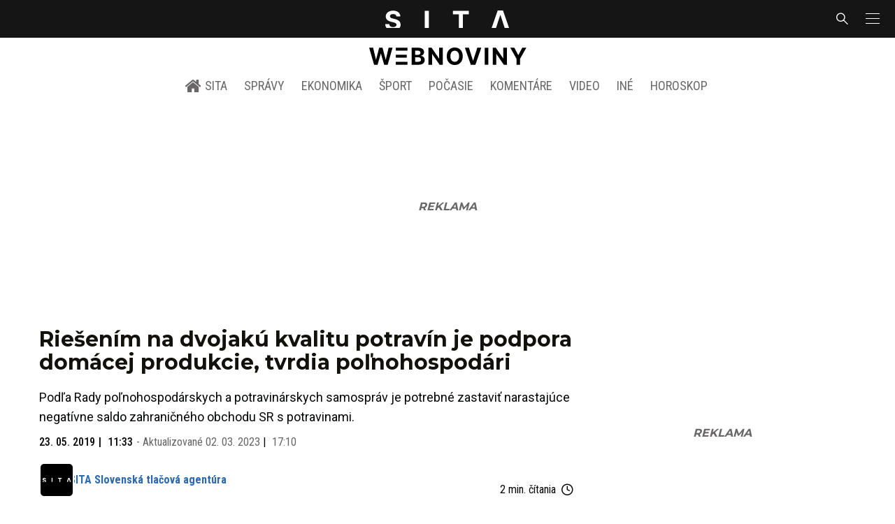

--- FILE ---
content_type: text/html; charset=utf-8
request_url: https://sita.sk/riesenim-na-dvojaku-kvalitu-potravin-je-podpora-domacej-produkcie-tvrdia-polnohospodari/
body_size: 18950
content:
<!doctype html>
<html data-n-head-ssr lang="sk" data-n-head="%7B%22lang%22:%7B%22ssr%22:%22sk%22%7D%7D">
  <head >
    <title>Riešením na dvojakú kvalitu potravín je podpora domácej produkcie, tvrdia poľnohospodári - SITA.sk</title><meta data-n-head="ssr" charset="utf-8"><meta data-n-head="ssr" data-hid="viewport" name="viewport" content="width=device-width, initial-scale=1, viewport-fit=cover"><meta data-n-head="ssr" data-hid="google-site-verification" name="google-site-verification" content="k7HbwVF1TUnWU4rwDPg0_SJNxB6O227n1kW9wl_xhv8"><meta data-n-head="ssr" data-hid="facebook-domain-verification" name="facebook-domain-verification" content="sgqh6wn9vlcj85ntcc8xfy32qgbdx2"><meta data-n-head="ssr" data-hid="robots" name="robots" content="max-image-preview:large"><meta data-n-head="ssr" data-hid="charset" charset="utf-8"><meta data-n-head="ssr" data-hid="mobile-web-app-capable" name="mobile-web-app-capable" content="yes"><meta data-n-head="ssr" data-hid="apple-mobile-web-app-title" name="apple-mobile-web-app-title" content="SITA.sk | Objektívne správy zo Slovenska a zahraničia"><meta data-n-head="ssr" data-hid="author" name="author" content="SITA Slovenská tlačová agentúra a.s."><meta data-n-head="ssr" data-hid="theme-color" name="theme-color" content="#086CB7"><meta data-n-head="ssr" data-hid="copyright" content="SITA s.r.o." name="copyright"><meta data-n-head="ssr" data-hid="news_keywords" content="Ekonomika, Dvojaká kvalita potravín, Rada poľnohospodárskych a potravinárskych samospráv" name="news_keywords"><meta data-n-head="ssr" data-hid="og:locale" content="sk_SK" property="og:locale"><meta data-n-head="ssr" data-hid="og:type" content="article" property="og:type"><meta data-n-head="ssr" data-hid="og:title" content="Riešením na dvojakú kvalitu potravín je podpora domácej produkcie, tvrdia poľnohospodári - SITA.sk" property="og:title"><meta data-n-head="ssr" data-hid="og:description" content="Podľa Rady poľnohospodárskych a potravinárskych samospráv je potrebné zastaviť narastajúce negatívne saldo zahraničného obchodu SR s potravinami. BRATISLAVA 23." property="og:description"><meta data-n-head="ssr" data-hid="description" content="Podľa Rady poľnohospodárskych a potravinárskych samospráv je potrebné zastaviť narastajúce negatívne saldo zahraničného obchodu SR s potravinami. BRATISLAVA 23." name="description"><meta data-n-head="ssr" data-hid="og:site_name" content="SITA.sk" property="og:site_name"><meta data-n-head="ssr" data-hid="article:tag" content="Dvojaká kvalita potravín" property="article:tag"><meta data-n-head="ssr" data-hid="article:section" content="Ekonomika" property="article:section"><meta data-n-head="ssr" data-hid="article:published_time" content="2019-05-23T11:33:13+02:00" property="article:published_time"><meta data-n-head="ssr" data-hid="article:modified_time" content="2023-03-02T17:10:10+01:00" property="article:modified_time"><meta data-n-head="ssr" data-hid="og:updated_time" content="2023-03-02T17:10:10+01:00" property="og:updated_time"><meta data-n-head="ssr" data-hid="fb:app_id" content="641384982725541" property="fb:app_id"><meta data-n-head="ssr" data-hid="og:image" content="https://cdn.sita.sk/sites/32/2019/05/gettyimages-973663948.jpg" property="og:image"><meta data-n-head="ssr" data-hid="og:image:secure_url" content="https://cdn.sita.sk/sites/32/2019/05/gettyimages-973663948.jpg" property="og:image:secure_url"><meta data-n-head="ssr" data-hid="og:image:width" content="1200" property="og:image:width"><meta data-n-head="ssr" data-hid="og:image:height" content="800" property="og:image:height"><meta data-n-head="ssr" data-hid="og:image:alt" content="potraviny, dvojaka kvalita potravín" property="og:image:alt"><link data-n-head="ssr" rel="icon" type="image/x-icon" href="/favicon.ico"><link data-n-head="ssr" rel="preconnect" href="https://sita.sk/"><link data-n-head="ssr" rel="preload" as="style" href="https://fonts.googleapis.com/css?family=Merriweather:400,700&amp;display=swap&amp;subset=latin-ext"><link data-n-head="ssr" rel="preload" as="style" href="https://fonts.googleapis.com/css?family=Roboto+Condensed:300,400,500,700&amp;display=swap&amp;subset=latin-ext"><link data-n-head="ssr" rel="preload" as="style" href="https://fonts.googleapis.com/css?family=Montserrat:300,400,500,700&amp;display=swap&amp;subset=latin-ext"><link data-n-head="ssr" rel="preload" as="style" href="https://fonts.googleapis.com/css?family=Roboto:300,400,500,700&amp;display=swap&amp;subset=latin-ext"><link data-n-head="ssr" data-hid="shortcut-icon" rel="shortcut icon" href="/_nuxt/icons/icon_64x64.4695fe.png"><link data-n-head="ssr" data-hid="apple-touch-icon" rel="apple-touch-icon" href="/_nuxt/icons/icon_512x512.4695fe.png" sizes="512x512"><link data-n-head="ssr" rel="manifest" href="/_nuxt/manifest.2f18a1ad.json" data-hid="manifest"><link data-n-head="ssr" rel="canonical" href="https://sita.sk/riesenim-na-dvojaku-kvalitu-potravin-je-podpora-domacej-produkcie-tvrdia-polnohospodari/"><script data-n-head="ssr" id="head-jsonld-organizer" data-hid="head-jsonld-organizer" type="application/ld+json">{"@type":"NewsMediaOrganization","@context":"http://schema.org","name":"SITA Slovenská tlačová agentúra","description":"Objektívne správy zo Slovenska a zahraničia","url":"https://sita.sk/","sameAs":["https://www.facebook.com/SITAwebnoviny","https://x.com/webnovinysk","https://www.instagram.com/sitawebnoviny/","https://www.youtube.com/@SITAagentura","https://www.tiktok.com/@sita_webnoviny","https://www.linkedin.com/company/sita-agentura/","https://t.me/sita_sk","https://news.google.com/publications/CAAqIAgKIhpDQklTRFFnTWFna0tCM05wZEdFdWMyc29BQVAB?hl=sk&gl=SK&ceid=SK%3Ask","https://sk.wikipedia.org/wiki/SITA_Slovensk%C3%A1_tla%C4%8Dov%C3%A1_agent%C3%BAra"],"logo":{"@type":"ImageObject","url":"https://cdn.sita.sk/sites/32/2025/08/sita-logo-1200x1200-1.png"}}</script><script data-n-head="ssr" id="head-jsonld-search" data-hid="head-jsonld-search" type="application/ld+json">{"@context":"https://schema.org","@type":"WebSite","url":"https://sita.sk/","potentialAction":[{"@type":"SearchAction","target":{"@type":"EntryPoint","urlTemplate":"https://sita.sk/vyhladavanie/?s={search_term_string}"},"query-input":"required name=search_term_string"}]}</script><script data-n-head="ssr" id="head-jsonld" data-hid="head-jsonld" type="application/ld+json">{"@context":"https://schema.org/","@type":"NewsArticle","mainEntityOfPage":{"@type":"WebPage","@id":"https://sita.sk/riesenim-na-dvojaku-kvalitu-potravin-je-podpora-domacej-produkcie-tvrdia-polnohospodari/"},"headline":"Riešením na dvojakú kvalitu potravín je podpora domácej produkcie, tvrdia poľnohospodári","image":["https://cdn.sita.sk/sites/32/2019/05/gettyimages-973663948.jpg"],"datePublished":"2019-05-23T11:33:13+02:00","dateModified":"2023-03-02T17:10:10+01:00","articleSection":"Ekonomika","keywords":"Dvojaká kvalita potravín, Rada poľnohospodárskych a potravinárskych samospráv","about":[{"@type":"Thing","name":"Dvojaká kvalita potravín","url":"https://sita.sk/tag/dvojaka-kvalita-potravin/"},{"@type":"Thing","name":"Rada poľnohospodárskych a potravinárskych samospráv","url":"https://sita.sk/tag/rada-polnohospodarskych-a-potravinarskych-samosprav/"},{"@type":"Person","name":"Gabriela Matečná","url":"https://sita.sk/osobnosti/gabriela-matecna/"},{"@type":"Organization","name":"MPRV Ministerstvo pôdohospodárstva a rozvoja vidieka SR","url":"https://sita.sk/firmy-institucie/ministerstvo-podohospodarstva-a-rozvoja-vidieka-sr/"},{"@type":"Organization","name":"PKS Potravinárska komora Slovenska","url":"https://sita.sk/firmy-institucie/potravinarska-komora-slovenska/"},{"@type":"Organization","name":"PPA Pôdohospodárska platobná agentúra","url":"https://sita.sk/firmy-institucie/ppa-podohospodarska-platobna-agentura/"},{"@type":"Place","name":"Slovensko","url":"https://sita.sk/lokalita/slovensko/"}],"isAccessibleForFree":true,"author":{"@type":"NewsMediaOrganization","name":"SITA Slovenská tlačová agentúra","description":"Objektívne správy zo Slovenska a zahraničia","url":"https://sita.sk/","sameAs":["https://www.facebook.com/SITAwebnoviny","https://x.com/webnovinysk","https://www.instagram.com/sitawebnoviny/","https://www.youtube.com/@SITAagentura","https://www.tiktok.com/@sita_webnoviny","https://www.linkedin.com/company/sita-agentura/","https://t.me/sita_sk","https://news.google.com/publications/CAAqIAgKIhpDQklTRFFnTWFna0tCM05wZEdFdWMyc29BQVAB?hl=sk&gl=SK&ceid=SK%3Ask","https://sk.wikipedia.org/wiki/SITA_Slovensk%C3%A1_tla%C4%8Dov%C3%A1_agent%C3%BAra"],"logo":{"@type":"ImageObject","url":"https://cdn.sita.sk/sites/32/2025/08/sita-logo-1200x1200-1.png"}},"description":"Podľa Rady poľnohospodárskych a potravinárskych samospráv je potrebné zastaviť narastajúce negatívne saldo zahraničného obchodu SR s potravinami.","publisher":{"@type":"NewsMediaOrganization","name":"SITA Slovenská tlačová agentúra","description":"Objektívne správy zo Slovenska a zahraničia","url":"https://sita.sk/","sameAs":["https://www.facebook.com/SITAwebnoviny","https://x.com/webnovinysk","https://www.instagram.com/sitawebnoviny/","https://www.youtube.com/@SITAagentura","https://www.tiktok.com/@sita_webnoviny","https://www.linkedin.com/company/sita-agentura/","https://t.me/sita_sk","https://news.google.com/publications/CAAqIAgKIhpDQklTRFFnTWFna0tCM05wZEdFdWMyc29BQVAB?hl=sk&gl=SK&ceid=SK%3Ask","https://sk.wikipedia.org/wiki/SITA_Slovensk%C3%A1_tla%C4%8Dov%C3%A1_agent%C3%BAra"],"logo":{"@type":"ImageObject","url":"https://cdn.sita.sk/sites/32/2025/08/sita-logo-1200x1200-1.png"}}}</script><script data-n-head="ssr" id="adsbygoogle-id" src="https://pagead2.googlesyndication.com/pagead/js/adsbygoogle.js?client=ca-pub-8122569195373301"></script><script data-n-head="ssr" id="google-publisher-tag-init-script">var PREBID_TIMEOUT = 1000;var googletag = googletag || {};googletag.cmd = googletag.cmd || [];var pbjs_AdUnits = [];var pbjs = pbjs || {};pbjs.que = pbjs.que || [];googletag.cmd.push(function() { googletag.pubads().disableInitialLoad(); });
      const pbjs_customPriceBuckests = {
        'buckets': [{
            'precision': 2,
            'min': 0,
            'max': 3,
            'increment': 0.01
          },
          {
            'precision': 2,
            'min': 3,
            'max': 8,
            'increment': 0.05
          },
          {
            'precision': 2,
            'min': 8,
            'max': 20,
            'increment': 0.5
          }
        ]
      };

      pbjs.que.push(function() {
        pbjs.express(); // Google Ad Manager Express module
        pbjs.setConfig({
          priceGranularity: pbjs_customPriceBuckests,
          useBidCache: true,
          debug: true,
          consentManagement: {
            gdpr: {
              cmpApi: 'iab',
              timeout: 8000,
              defaultGdprScope: true
            }
          }
        });
      });

      function initRequestBids() {
        if (pbjs.initAdserverSet) return;

        console.log('initRequestBids')
        pbjs.addAdUnits(pbjs_AdUnits);
        pbjs_AdUnits = [];

        pbjs.requestBids({
          bidsBackHandler: initAdserver,
          timeout: PREBID_TIMEOUT
        });
      }

      function initAdserver() {
        if (pbjs.initAdserverSet) return;
        pbjs.initAdserverSet = true;
        console.log('initAdserver')
        googletag.cmd.push(function() {
          pbjs.setTargetingForGPTAsync && pbjs.setTargetingForGPTAsync();
          googletag.enableServices();
          googletag.pubads().refresh();
        });
      }
      googletag.cmd.push(function(){
        googletag.pubads().setCentering(true)
        googletag.pubads().enableSingleRequest();
        googletag.pubads().enableLazyLoad({
          fetchMarginPercent: 100,
          renderMarginPercent: 100,
          mobileScaling: 2.0
        });
        googletag.pubads().setSafeFrameConfig({
          allowOverlayExpansion: true,
          allowPushExpansion: true,
          sandbox: true
        });
        // googletag.enableServices();
      });
    </script><script data-n-head="ssr" id="google-publisher-tag-lib-script" src="https://securepubads.g.doubleclick.net/tag/js/gpt.js"></script><script data-n-head="ssr" id="gemius-init-script">var pp_gemius_use_cmp = true;</script><script data-n-head="ssr" src="https://imasdk.googleapis.com/js/sdkloader/ima3.js"></script><link rel="preload" href="/_nuxt/0eeffc1.modern.js" as="script"><link rel="preload" href="/_nuxt/a4f75da.modern.js" as="script"><link rel="preload" href="/_nuxt/css/4619e51.css" as="style"><link rel="preload" href="/_nuxt/487dd9e.modern.js" as="script"><link rel="preload" href="/_nuxt/css/75f0ae8.css" as="style"><link rel="preload" href="/_nuxt/32872c7.modern.js" as="script"><link rel="preload" href="/_nuxt/1850045.modern.js" as="script"><link rel="preload" href="/_nuxt/a500201.modern.js" as="script"><link rel="preload" href="/_nuxt/e70e70e.modern.js" as="script"><link rel="preload" href="/_nuxt/css/3041de8.css" as="style"><link rel="preload" href="/_nuxt/e163fa2.modern.js" as="script"><link rel="preload" href="/_nuxt/4062395.modern.js" as="script"><link rel="stylesheet" href="/_nuxt/css/4619e51.css"><link rel="stylesheet" href="/_nuxt/css/75f0ae8.css"><link rel="stylesheet" href="/_nuxt/css/3041de8.css">
  </head>
  <body class="has-skin-sita" data-n-head="%7B%22class%22:%7B%22ssr%22:%22has-skin-sita%22%7D%7D">
    <div data-server-rendered="true" id="__nuxt"><!----><div id="__layout"><section class="body"><aside class="slidemenu"><nav role="navigation" aria-label="Bočná navigácia" class="menu"><form action="/vyhladavanie/?s=" method="GET" class="navbar-searchform search field has-addons"><div class="control"><input placeholder="Zadajte vyhľadávaný výraz" type="text" name="s" value="" class="input"> <!----></div> <div class="control"><button title="Odoslať" type="submit" class="button is-primary"><span class="icon icon-search"></span></button></div></form> <div class="login is-inverted overlaypreloader topbar-meta is-loading"><div><a href="http://predplatne.sita.sk/subscriptions/subscriptions/new" target="_blank" class="button is-small is-primary button-register">
      Registrácia
    </a></div> <div class="dropdown is-right is-hoverable"><div class="dropdown-trigger"><span aria-haspopup="true" aria-controls="dropdown-login" class="button login-button-account is-small">
        Prihlásenie
        </span></div> <div id="dropdown-login" class="login-dropdown dropdown-menu"><div class="overlaypreloader"><!----></div></div></div></div> <div class="slidemenu-inner"><!----> <div class="menu-list menu-list-highlight"><span class="pulsing-bullet"></span> <div class="card"><div class="card-header"><div class="card-header-title"><h4>
        Aktuálne správy
      </h4></div> <p class="card-header-icon"><span class="icon"><span class="header-icon" style="transition: all 450ms ease 0s;"><svg viewBox="0 0 129 129"><g><path d="M121.3 34.6c-1.6-1.6-4.2-1.6-5.8 0l-51 51.1-51.1-51.1c-1.6-1.6-4.2-1.6-5.8 0-1.6 1.6-1.6 4.2 0 5.8l53.9 53.9c.8.8 1.8 1.2 2.9 1.2 1 0 2.1-.4 2.9-1.2l53.9-53.9c1.7-1.6 1.7-4.2.1-5.8z"></path></g></svg></span></span></p></div> <div class="accordion-body"><div class="card-content"><!----></div></div></div></div> <div class="menu-list"><a href="/" aria-current="page" class="card-header-title no-child icon-link is-active"><div class="slidemenu-icon icon icon-home"></div> <h4>SITA.sk</h4></a></div> <div class="menu-list menu-list-sita"><div class="card"><div class="card-header"><div class="card-header-title"><h4>
        Správy
      </h4></div> <p class="card-header-icon"><span class="icon"><span class="header-icon" style="transition: all 450ms ease 0s;"><svg viewBox="0 0 129 129"><g><path d="M121.3 34.6c-1.6-1.6-4.2-1.6-5.8 0l-51 51.1-51.1-51.1c-1.6-1.6-4.2-1.6-5.8 0-1.6 1.6-1.6 4.2 0 5.8l53.9 53.9c.8.8 1.8 1.2 2.9 1.2 1 0 2.1-.4 2.9-1.2l53.9-53.9c1.7-1.6 1.7-4.2.1-5.8z"></path></g></svg></span></span></p></div> <div class="accordion-body"><div class="card-content"><!----></div></div></div> <div class="card"><div class="card-header"><div class="card-header-title"><h4>
        Ekonomika
      </h4></div> <p class="card-header-icon"><span class="icon"><span class="header-icon" style="transition: all 450ms ease 0s;"><svg viewBox="0 0 129 129"><g><path d="M121.3 34.6c-1.6-1.6-4.2-1.6-5.8 0l-51 51.1-51.1-51.1c-1.6-1.6-4.2-1.6-5.8 0-1.6 1.6-1.6 4.2 0 5.8l53.9 53.9c.8.8 1.8 1.2 2.9 1.2 1 0 2.1-.4 2.9-1.2l53.9-53.9c1.7-1.6 1.7-4.2.1-5.8z"></path></g></svg></span></span></p></div> <div class="accordion-body"><div class="card-content"><!----></div></div></div> <div class="card"><div class="card-header"><div class="card-header-title"><h4>
        Spoločnosť
      </h4></div> <p class="card-header-icon"><span class="icon"><span class="header-icon" style="transition: all 450ms ease 0s;"><svg viewBox="0 0 129 129"><g><path d="M121.3 34.6c-1.6-1.6-4.2-1.6-5.8 0l-51 51.1-51.1-51.1c-1.6-1.6-4.2-1.6-5.8 0-1.6 1.6-1.6 4.2 0 5.8l53.9 53.9c.8.8 1.8 1.2 2.9 1.2 1 0 2.1-.4 2.9-1.2l53.9-53.9c1.7-1.6 1.7-4.2.1-5.8z"></path></g></svg></span></span></p></div> <div class="accordion-body"><div class="card-content"><!----></div></div></div> <div class="card"><div class="card-header"><div class="card-header-title"><h4>
        Šport
      </h4></div> <p class="card-header-icon"><span class="icon"><span class="header-icon" style="transition: all 450ms ease 0s;"><svg viewBox="0 0 129 129"><g><path d="M121.3 34.6c-1.6-1.6-4.2-1.6-5.8 0l-51 51.1-51.1-51.1c-1.6-1.6-4.2-1.6-5.8 0-1.6 1.6-1.6 4.2 0 5.8l53.9 53.9c.8.8 1.8 1.2 2.9 1.2 1 0 2.1-.4 2.9-1.2l53.9-53.9c1.7-1.6 1.7-4.2.1-5.8z"></path></g></svg></span></span></p></div> <div class="accordion-body"><div class="card-content"><!----></div></div></div> <div class="card"><div class="card-header"><div class="card-header-title"><h4>
        Počasie
      </h4></div> <p class="card-header-icon"><span class="icon"><span class="header-icon" style="transition: all 450ms ease 0s;"><svg viewBox="0 0 129 129"><g><path d="M121.3 34.6c-1.6-1.6-4.2-1.6-5.8 0l-51 51.1-51.1-51.1c-1.6-1.6-4.2-1.6-5.8 0-1.6 1.6-1.6 4.2 0 5.8l53.9 53.9c.8.8 1.8 1.2 2.9 1.2 1 0 2.1-.4 2.9-1.2l53.9-53.9c1.7-1.6 1.7-4.2.1-5.8z"></path></g></svg></span></span></p></div> <div class="accordion-body"><div class="card-content"><!----></div></div></div> <div class="card"><div class="card-header"><div class="card-header-title"><h4>
        Video
      </h4></div> <p class="card-header-icon"><span class="icon"><span class="header-icon" style="transition: all 450ms ease 0s;"><svg viewBox="0 0 129 129"><g><path d="M121.3 34.6c-1.6-1.6-4.2-1.6-5.8 0l-51 51.1-51.1-51.1c-1.6-1.6-4.2-1.6-5.8 0-1.6 1.6-1.6 4.2 0 5.8l53.9 53.9c.8.8 1.8 1.2 2.9 1.2 1 0 2.1-.4 2.9-1.2l53.9-53.9c1.7-1.6 1.7-4.2.1-5.8z"></path></g></svg></span></span></p></div> <div class="accordion-body"><div class="card-content"><!----></div></div></div> <div class="card"><div class="card-header"><div class="card-header-title"><h4>
        Horoskopy
      </h4></div> <p class="card-header-icon"><span class="icon"><span class="header-icon" style="transition: all 450ms ease 0s;"><svg viewBox="0 0 129 129"><g><path d="M121.3 34.6c-1.6-1.6-4.2-1.6-5.8 0l-51 51.1-51.1-51.1c-1.6-1.6-4.2-1.6-5.8 0-1.6 1.6-1.6 4.2 0 5.8l53.9 53.9c.8.8 1.8 1.2 2.9 1.2 1 0 2.1-.4 2.9-1.2l53.9-53.9c1.7-1.6 1.7-4.2.1-5.8z"></path></g></svg></span></span></p></div> <div class="accordion-body"><div class="card-content"><!----></div></div></div> <div class="card"><div class="card-header"><div class="card-header-title"><h4>
        Zaujímavosti
      </h4></div> <p class="card-header-icon"><span class="icon"><span class="header-icon" style="transition: all 450ms ease 0s;"><svg viewBox="0 0 129 129"><g><path d="M121.3 34.6c-1.6-1.6-4.2-1.6-5.8 0l-51 51.1-51.1-51.1c-1.6-1.6-4.2-1.6-5.8 0-1.6 1.6-1.6 4.2 0 5.8l53.9 53.9c.8.8 1.8 1.2 2.9 1.2 1 0 2.1-.4 2.9-1.2l53.9-53.9c1.7-1.6 1.7-4.2.1-5.8z"></path></g></svg></span></span></p></div> <div class="accordion-body"><div class="card-content"><!----></div></div></div> <div class="card"><div class="card-header"><div class="card-header-title"><h4>
        Fotogalérie
      </h4></div> <p class="card-header-icon"><span class="icon"><span class="header-icon" style="transition: all 450ms ease 0s;"><svg viewBox="0 0 129 129"><g><path d="M121.3 34.6c-1.6-1.6-4.2-1.6-5.8 0l-51 51.1-51.1-51.1c-1.6-1.6-4.2-1.6-5.8 0-1.6 1.6-1.6 4.2 0 5.8l53.9 53.9c.8.8 1.8 1.2 2.9 1.2 1 0 2.1-.4 2.9-1.2l53.9-53.9c1.7-1.6 1.7-4.2.1-5.8z"></path></g></svg></span></span></p></div> <div class="accordion-body"><div class="card-content"><!----></div></div></div> <div class="card"><div class="card-header"><div class="card-header-title"><h4>
        Magazíny
      </h4></div> <p class="card-header-icon"><span class="icon"><span class="header-icon" style="transition: all 450ms ease 0s;"><svg viewBox="0 0 129 129"><g><path d="M121.3 34.6c-1.6-1.6-4.2-1.6-5.8 0l-51 51.1-51.1-51.1c-1.6-1.6-4.2-1.6-5.8 0-1.6 1.6-1.6 4.2 0 5.8l53.9 53.9c.8.8 1.8 1.2 2.9 1.2 1 0 2.1-.4 2.9-1.2l53.9-53.9c1.7-1.6 1.7-4.2.1-5.8z"></path></g></svg></span></span></p></div> <div class="accordion-body"><div class="card-content"><!----></div></div></div></div> <div class="menu-list"><div class="card"><div class="card-header"><div class="card-header-title"><h4>
        Skupina SITA
      </h4></div> <p class="card-header-icon"><span class="icon"><span class="header-icon" style="transition: all 450ms ease 0s;"><svg viewBox="0 0 129 129"><g><path d="M121.3 34.6c-1.6-1.6-4.2-1.6-5.8 0l-51 51.1-51.1-51.1c-1.6-1.6-4.2-1.6-5.8 0-1.6 1.6-1.6 4.2 0 5.8l53.9 53.9c.8.8 1.8 1.2 2.9 1.2 1 0 2.1-.4 2.9-1.2l53.9-53.9c1.7-1.6 1.7-4.2.1-5.8z"></path></g></svg></span></span></p></div> <div class="accordion-body"><div class="card-content"><!----></div></div></div></div> <div class="menu-list"><a href="https://sita.ecomailapp.cz/public/subscribe/6/3fdfd544852ed7431aa64f3b9481afb9" target="_blank" class="card-header-title no-child"><h4>Newsletter</h4></a></div> <nav role="navigation" aria-label="Sociálne siete"><ul class="social-icons"><li><a href="https://www.facebook.com/SITAwebnoviny" target="_blank" aria-label="SITA na Facebooku (otvorí sa v novom okne)" class="social-icon"><div class="icon icon-facebook-round"></div></a></li> <li><a href="https://x.com/webnovinysk" target="_blank" aria-label="SITA na sieti X (otvorí sa v novom okne)" class="social-icon"><div class="icon icon-twitter-x"></div></a></li> <li><a href="https://www.instagram.com/sitawebnoviny/" target="_blank" aria-label="SITA na Instagrame (otvorí sa v novom okne)" class="social-icon"><div class="icon icon-instagram-square"></div></a></li> <li><a href="https://www.youtube.com/@SITAagentura" target="_blank" aria-label="SITA na YouTube (otvorí sa v novom okne)" class="social-icon"><div class="icon icon-youtube-round"></div></a></li> <li><a href="https://www.tiktok.com/@sita_webnoviny" target="_blank" aria-label="SITA na TikToku (otvorí sa v novom okne)" class="social-icon"><div class="icon icon-tiktok-round"></div></a></li> <li><a href="https://www.linkedin.com/company/sita-agentura/" target="_blank" aria-label="SITA na LinkedIn (otvorí sa v novom okne)" class="social-icon"><div class="icon icon-linkedin-round"></div></a></li></ul></nav></div></nav></aside> <div class="topbar-wrap"><div class="topbar is-touch-padding"><!----> <div class="topbar-start"></div> <div class="topbar-center"><div class="topbar-brand"><a href="/" aria-current="page" class="is-active"><img src="/assets/images/logo/sita.svg?1" alt="SITA" height="22" width="175" class="topbar-brand-img"></a></div></div> <div class="topbar-end"><div class="navbar-search navbar-end"><a class="icon-search navbar-item"></a></div> <a class="navbar-item navbar-menu_burger topbar-menu-toggle"><span role="button" aria-label="menu" aria-expanded="false" class="navbar-burger"><span aria-hidden="true"></span> <span aria-hidden="true"></span> <span aria-hidden="true"></span></span></a></div></div></div> <header class="header"><!----> <div class="navbar is-header"><div class="container"><div class="navbar-center"><div class="navbar-brand"><a href="/" aria-current="page" class="navbar-item is-logo is-active"><img src="/assets/images/logo/webnoviny.svg" alt="SITA logo" height="25" width="177" class="navbar-logo-sita sita-only-logo"> <!----></a></div></div></div></div> <nav role="navigation" aria-label="Hlavná navigácia" class="navbar is-menu"><div class="container"><div class="navbar-menu navbar-menu-main"><div class="navbar-center"><a href="/" class="navbar-item is-tab"><div class="navbar-icon icon icon-home"></div>
    SITA
  </a> <div class="navbar-item has-dropdown is-hoverable"><a href="/kategoria/spravy/" class="navbar-link is-arrowless is-tab">
      Správy
    </a> <div class="navbar-dropdown"><a href="/kl/spravy/svet/" class="navbar-item">
        Správy zo sveta
      </a> <a href="/kl/spravy/slovensko/" class="navbar-item">
        Správy zo Slovenska
      </a> <a href="/kl/politika/slovensko/" class="navbar-item">
        Politika zo Slovenska
      </a> <a href="/kl/politika/svet/" class="navbar-item">
        Politika zo sveta
      </a> <a href="/kategoria/spravy/filantropia/" class="navbar-item">
        Filantropia
      </a> <a href="/vskolstve/" class="navbar-item">
        Školstvo
      </a> <a href="/nasvidiek/" class="navbar-item">
        Vidiek
      </a></div></div> <div class="navbar-item has-dropdown is-hoverable"><a href="/kategoria/ekonomika/" class="navbar-link is-arrowless is-tab">
      Ekonomika
    </a> <div class="navbar-dropdown"><a href="/kl/ekonomika/slovensko/" class="navbar-item">
        Ekonomika zo Slovenska
      </a> <a href="/kl/ekonomika/svet/" class="navbar-item">
        Ekonomika zo Sveta
      </a> <a href="/venergetike/" class="navbar-item">
        Energetika
      </a> <a href="/vofinanciach/" class="navbar-item">
        Financie
      </a> <a href="/vzdravotnictve/" class="navbar-item">
        Zdravotníctvo
      </a> <a href="/nasadoprava/" class="navbar-item">
        Doprava
      </a> <a href="/byvaniehrou/" class="navbar-item">
        Bývanie
      </a></div></div> <div class="navbar-item has-dropdown is-hoverable"><a href="/kategoria/sport/" class="navbar-link is-arrowless is-tab">
      Šport
    </a> <div class="navbar-dropdown"><a href="/kategoria/sport/futbal/" class="navbar-item">
        Futbal
      </a> <a href="/kategoria/sport/hokej/" class="navbar-item">
        Hokej
      </a> <a href="/kategoria/sport/tenis/" class="navbar-item">
        Tenis
      </a> <a href="/kategoria/sport/lyzovanie/" class="navbar-item">
        Lyžovanie
      </a> <a href="/kategoria/sport/ostatne-sporty/" class="navbar-item">
        Ostatné športy
      </a></div></div> <div class="navbar-item has-dropdown is-hoverable"><a href="/pocasie/slovensko/dnes/" class="navbar-link is-arrowless is-tab">
      Počasie
    </a></div> <div class="navbar-item has-dropdown is-hoverable"><a href="/tag/nazory-a-komentare/" class="navbar-link is-arrowless is-tab">
      Komentáre
    </a></div> <div class="navbar-item has-dropdown is-hoverable"><a href="/tv/" class="navbar-link is-arrowless is-tab">
      Video
    </a></div> <div class="navbar-item has-dropdown is-hoverable is-hidden-touch"><a href="#" class="navbar-link is-arrowless is-tab">
      Iné
    </a> <div class="navbar-dropdown"><a href="/blog/" class="navbar-item">
        Blog
      </a> <a href="/byvaniehrou/" class="navbar-item">
        Bývanie
      </a> <a href="/cestujsi/" class="navbar-item">
        Cestovanie
      </a> <a href="/kategoria/kultura/" class="navbar-item">
        Kultúra
      </a> <a href="/kategoria/zaujimavosti/" class="navbar-item">
        Zaujímavosti
      </a> <a href="/kategoria/zdravie/" class="navbar-item">
        Zdravie
      </a> <a href="/kategoria/zena/" class="navbar-item">
        Žena
      </a> <a href="/casova-os/" class="navbar-item">
        Aktuálne správy
      </a> <a href="/tag/rozhovory/" class="navbar-item">
        Rozhovory
      </a></div></div> <div class="navbar-item has-dropdown is-hoverable"><a href="/horoskop/" class="navbar-link is-arrowless is-tab">
      Horoskop
    </a></div></div></div></div></nav> <!----></header> <div class="branding branding-wide"><div class="branding-left"><!----></div> <div class="branding-right"><!----></div> <div class="branding-center gpt-wrap is-branding-center is-centered"><!----></div></div> <div class="container"><div class="notification is-danger is-browsersupport">
    Používate <strong>zastaralý</strong> prehliadač, stránka sa Vám nemusí
    zobraziť správne. Odporúčame
    <a href="http://browsehappy.com/" target="_blank" rel="noopener">stiahnuť nový prehliadač tu</a>.
  </div></div> <!----> <main class="main is-default post-redesign"><div class="main-container container"><div class="post-redesign-content"><article class="main-content entry is-article post-1356658"><!----> <!----> <header class="entry-heading"><h1 class="entry-title title">Riešením na dvojakú kvalitu potravín je podpora domácej produkcie, tvrdia poľnohospodári</h1> <div class="entry-excerpt">Podľa Rady poľnohospodárskych a potravinárskych samospráv je potrebné zastaviť narastajúce negatívne saldo zahraničného obchodu SR s potravinami.</div> <div class="entry-meta entry-meta-dates"><div class="entry-meta-dates-created"><time datetime="2019-05-23T11:33:13+02:00" class="entry-meta-item entry-meta-date">23. 05. 2019</time> <time datetime="2019-05-23T11:33:13+02:00" class="entry-meta-item entry-meta-date">11:33</time></div> <div class="entry-meta-dates-updated"><span>-</span> Aktualizované
    <time datetime="2023-03-02T17:10:10+01:00" class="entry-meta-item entry-meta-date">02. 03. 2023</time> <time datetime="2023-03-02T17:10:10+01:00" class="entry-meta-item entry-meta-date">17:10</time></div></div> <div class="entry-top-meta is-flex"><div class="entry-authormeta entry-authormeta-multiple is-flex"><div class="entry-authormeta-images is-flex"><div class="entry-authormeta-image image"><span><img src="https://cdn.sita.sk/sites/32/2023/02/sita-profile-default-logo.svg" alt="SITA Slovenská tlačová agentúra" width="50" height="50"></span></div></div> <div class="entry-authormeta-single-name"><div><div class="entry-authormeta-namewrap"><strong class="entry-authormeta-name">SITA Slovenská tlačová agentúra</strong></div></div> <!----></div></div> <div class="article-meta is-flex"><div class="article-length">
    2 min. čítania
    <div class="icon icon-clock"></div></div> <!----></div></div> <div class="entry-image image is-featured"><img src="https://cdn.sita.sk/sites/32/2019/05/gettyimages-973663948-768x512.jpg" alt="potraviny, dvojaka kvalita potravín" width="768" height="512" class="image-img"> <div class="image-caption"><!----> <span class="image-caption-copyright">Foto: ilustračné, Getty images</span></div></div> <div class="is-flex entry-meta-share"><div class="entry-meta entry-meta-links"><span class="entry-meta-item entry-meta-locations"><a href="/lokalita/slovensko/" rel="category tag" class="link">Slovensko
    </a></span> <span class="entry-meta-item entry-meta-categories"><a href="/kategoria/ekonomika/" rel="category tag" class="link">Ekonomika
    </a></span> <!----> <span class="entry-meta-item entry-meta-categories"><a href="/kl/ekonomika/slovensko/" rel="category tag" class="link">Ekonomika z lokality Slovensko
    </a></span></div> <div class="entry-share-redesign"><div class="is-hidden-desktop"><button class="share-button"><div class="icon icon-share2"></div>
      Zdieľať
    </button></div> <button class="share-button is-hidden-touch"><div class="icon icon-share2"></div>
    Zdieľať
  </button> <!----></div></div> <!----></header> <main class="entry-main"><div class="content entry-content wp-content"><div class="wp-content-inner"><p>BRATISLAVA 23. mája (WebNoviny.sk) – Rada poľnohospodárskych a potravinárskych samospráv (RPPS) konštatuje, že najlepším bojom proti dvojakej kvalite potravín je maximálna podpora domácej produkcie<em>.</em></p><!----><h2>Čakajú na opatrenia ministerstva</h2><p><em>„Je potrebné zastaviť narastajúce negatívne saldo zahraničného obchodu s potravinami, ktoré za rok 2018 dosiahlo historické maximum najmä pre zvyšujúci sa dovoz zahraničných potravín,“</em> uvádza sa vo vyhlásení RPPS. Informovala o tom Potravinárska komora Slovenska (PKS), ktorá je členom Rady poľnohospodárskych a potravinárskych samospráv.</p><article class="media is-default is-style-content-related"><figure class="media-left"><a href="/dvojakej-kvalite-v-europskej-unii-podla-matecnej-odzvonilo-slovensko-pripravuje-tvrde-sankcie/" class="media-image image"><img loading="lazy" src="https://cdn.sita.sk/sites/32/2018/04/gabriela-matecna-312x208.jpg" alt="Gabriela Matečná" width="312" height="208"></a></figure> <header class="media-content"><div class="related-text">Súvisiaci článok:</div> <h2 class="media-title title"><a href="/dvojakej-kvalite-v-europskej-unii-podla-matecnej-odzvonilo-slovensko-pripravuje-tvrde-sankcie/" class="link media-link"><!---->Dvojakej kvalite v Európskej únii podľa Matečnej odzvonilo, Slovensko pripravuje tvrdé sankcie</a></h2></header></article><p>Rada preto očakáva, že Ministerstvo pôdohospodárstva a rozvoja vidieka SR (MPRV) v najbližšej dobe predstaví konkrétne opatrenia na transparentné rozdelenie 80 miliónov eur, ktoré získalo na podporu poľnohospodárov a potravinárov.</p><p><em>„Zároveň je potrebné začať rokovania ministerstva pôdohospodárstva, ministerstva financií a agropotravinárskej samosprávy o finančnej podpore odvetvia na ďalšie roky, aby 80-miliónová podpora nebola aktuálna len pre rok 2019, ale aby tvorila minimálnu úroveň podpory aj na nasledujúce obdobie,“</em> pokračovala PKS.</p><h2>Dôležitá platobná agentúra</h2><p>Rada sa v uplynulom období stretla aj so zástupcami Pôdohospodárskej platobnej agentúry (PPA). Po vzájomnom rokovaní skonštatovala, že pre všetkých poľnohospodárov je absolútne dôležitá životaschopná a funkčná PPA, pričom ministerstvo by malo na jej riadne fungovanie vytvoriť všetky podmienky.</p><p><em>„Kľúčom k vyriešeniu mnohých problémov by zároveň bolo vytvorenie úplne nového informačného systému identifikácie parciel katastra nehnuteľností na diely pôdnych blokov (súčasný LPIS),“</em> uzavrela PKS.<!----></p><article class="media is-default is-style-content-related"><figure class="media-left"><a href="/dvojaka-kvalita-v-europskej-unii-stale-existuje-zakon-podla-fica-obsahuje-mnozstvo-vynimiek/" class="media-image image"><img loading="lazy" src="https://cdn.sita.sk/sites/32/2018/09/thinkstockphotos-515715068-312x208.jpg" alt="Kura, kurča, potraviny" width="312" height="208"></a></figure> <header class="media-content"><div class="related-text">Súvisiaci článok:</div> <h2 class="media-title title"><a href="/dvojaka-kvalita-v-europskej-unii-stale-existuje-zakon-podla-fica-obsahuje-mnozstvo-vynimiek/" class="link media-link"><!---->Dvojaká kvalita v Európskej únii stále existuje, zákon podľa Fica obsahuje množstvo výnimiek</a></h2></header></article><p>Radu poľnohospodárskych a potravinárskych samospráv tvorí päť najreprezentatívnejších organizácií v agropotravinárskom sektore Slovenska. A to Slovenská poľnohospodárska a potravinárska komora, Agrárna komora Slovenska, Potravinárska komora Slovenska, Zväz poľnohospodárskych družstiev a obchodných spoločností a Združenie vlastníkov pôdy a agropodnikateľov Slovenska.</p></div></div> <div class="is-flex entry-social-share"><div class="social-follow-container"><!----> <!----> <!----> <!----> <!----></div> <div class="newsletter-redesign"><button class="newsletter-button"><div class="icon icon-mail4"></div>
    Odber noviniek
  </button> <!----></div> <div class="entry-share-redesign"><div class="is-hidden-desktop"><button class="share-button"><div class="icon icon-share2"></div>
      Zdieľať
    </button></div> <button class="share-button is-hidden-touch"><div class="icon icon-share2"></div>
    Zdieľať
  </button> <!----></div></div> <div class="entry-celebrity tags are-large"><strong class="tags-title">Viac k osobe:</strong> <a href="/osobnosti/gabriela-matecna/" rel="category tag" class="entry-celebrity-item has-tag-separator tag">Gabriela Matečná</a></div> <div class="entry-company tags are-large"><strong class="tags-title">Firmy a inštitúcie:</strong> <a href="/firmy-institucie/ministerstvo-podohospodarstva-a-rozvoja-vidieka-sr/" rel="category tag" class="entry-company-item has-tag-separator tag">MPRV Ministerstvo pôdohospodárstva a rozvoja vidieka SR</a><a href="/firmy-institucie/potravinarska-komora-slovenska/" rel="category tag" class="entry-company-item has-tag-separator tag">PKS Potravinárska komora Slovenska</a><a href="/firmy-institucie/ppa-podohospodarska-platobna-agentura/" rel="category tag" class="entry-company-item has-tag-separator tag">PPA Pôdohospodárska platobná agentúra</a></div> <div class="entry-tags tags are-large"><strong class="tags-title">Okruhy tém:</strong> <a href="/tag/dvojaka-kvalita-potravin/" rel="category tag" class="entry-tags-item tag link has-tag-separator">Dvojaká kvalita potravín
  </a><a href="/tag/rada-polnohospodarskych-a-potravinarskych-samosprav/" rel="category tag" class="entry-tags-item tag link has-tag-separator">Rada poľnohospodárskych a potravinárskych samospráv
  </a></div> <!----> <!----> <div class="widget entry-related entry-related-redesign"><h2 class="hr widget-title-wrap"><span class="hr-item"><span class="entry-title title widget-title">Ďalšie k téme</span></span></h2> <div class="articlelist"><div class="articlelist-item"><article class="media is-default is-style-4-redesign"><figure class="media-left"><a href="/ministri-v4-suhlasia-s-prijatim-smernice-proti-dvojakej-kvalite-potravin-ale-nie-su-uplne-spokojni/" class="media-image image"><img loading="lazy" src="https://cdn.sita.sk/sites/32/2019/05/59835875_408256276682981_2711898949773426688_o-312x208.jpg" alt="" width="312" height="208"> <!----></a></figure> <header class="media-content"><h2 class="media-title title"><a href="/ministri-v4-suhlasia-s-prijatim-smernice-proti-dvojakej-kvalite-potravin-ale-nie-su-uplne-spokojni/" class="link media-link">Ministri V4 súhlasia s prijatím smernice proti dvojakej kvalite potravín, ale nie sú úplne spokojní
      </a></h2> <small class="media-author"><!----></small></header></article></div></div></div> <div class="is-flex margin-top-two bottom-border"><div class="sendtip">
  Máte tip na článok?
  <a href="/tipy-na-clanky/" class="sendtip-link">Napíšte nám TU</a></div> <div class="entry-report-problem"><a href="mailto:webredakcia@sita.sk?subject=Report chyby na SITA.sk&amp;body=Dobry%20den,%0AMate%20chybu%20na%20adrese%0A%0Ahttps://sita.sk/riesenim-na-dvojaku-kvalitu-potravin-je-podpora-domacej-produkcie-tvrdia-polnohospodari/%0A%0AChyba%20sa%20prejavuje%20takto:%0A%5Bpros%C3%ADm%20rozp%C3%ADsa%C5%A5%20a%20nap%C3%ADsa%C5%A5%20aj%20n%C3%A1zov%20a%20verziu%20prehliada%C4%8Da%5D%0A%0A" class="link has-text-danger"><small class="icon icon-notification"></small>
          Nahlásiť problém
        </a></div></div> <div id="taboola-recommended" class="has-text-right taboola-recommended"></div> <div class="widget articles-new"><h2 class="widget-title-wrap hr"><span class="widget-title hr-item title">Najnovšie na SITA.sk</span></h2> <div class="is-hidden-touch"><div class="articlelist is-style-three-grid"><div class="articlelist-item"><article class="media is-style-grid-small"><figure><a href="/pride-hromnicna-a-valentinska-zima-meteorolog-jurcovic-ukazal-pocasie-na-30-dni-foto/" class="media-image image"><img loading="lazy" src="https://cdn.sita.sk/sites/32/2026/01/pocasie-a-dlhodoba-predpoved-petra-jurcovica-na-30-dni-672x448.jpg" alt="Počasie a dlhodobá predpoveď Petra Jurčoviča na 30 dní" width="672" height="448"> <!----></a></figure> <header class="media-header"><h2 class="media-title title"><a href="/pride-hromnicna-a-valentinska-zima-meteorolog-jurcovic-ukazal-pocasie-na-30-dni-foto/" class="link media-link">Príde hromničná a valentínska zima. Meteorológ Jurčovič ukázal počasie na 30 dní - FOTO
      </a></h2> <small class="media-author"><span class="media-author-name">SITA Webnoviny</span></small></header></article></div><div class="articlelist-item"><article class="media is-style-grid-small"><figure><a href="/ministerstvo-vnutra-prijalo-humanitarny-material-v-hodnote-vyse-pol-miliona-dolarov-posluzi-v-krizovych-situaciach-foto/" class="media-image image"><img loading="lazy" src="https://cdn.sita.sk/sites/32/2026/01/estok-1-672x448.jpg" alt="Estok 1.jpg" width="672" height="448"> <!----></a></figure> <header class="media-header"><h2 class="media-title title"><a href="/ministerstvo-vnutra-prijalo-humanitarny-material-v-hodnote-vyse-pol-miliona-dolarov-posluzi-v-krizovych-situaciach-foto/" class="link media-link">Ministerstvo vnútra prijalo humanitárny materiál v hodnote vyše pol milióna dolárov, poslúži v krízových situáciách – FOTO
      </a></h2> <small class="media-author"><a href="/author/salek/" class="media-author-link">Martin Šálek
    </a></small></header></article></div><div class="articlelist-item"><article class="media is-style-grid-small"><figure><a href="/v-petrzalke-sa-bude-konat-novorocna-mulcovacka-obyvatelia-sa-mozu-ekologicky-zbavit-vianocnych-stromcekov/" class="media-image image"><img loading="lazy" src="https://cdn.sita.sk/sites/32/2025/01/678b7481c390d081883919-scaled-1-672x448.jpg" alt="BRATISLAVA: Novoročná mulčovačka" width="672" height="448"> <!----></a></figure> <header class="media-header"><h2 class="media-title title"><a href="/v-petrzalke-sa-bude-konat-novorocna-mulcovacka-obyvatelia-sa-mozu-ekologicky-zbavit-vianocnych-stromcekov/" class="link media-link">V Petržalke sa bude konať Novoročná mulčovačka, obyvatelia sa môžu ekologicky zbaviť vianočných stromčekov
      </a></h2> <small class="media-author"><a href="/author/ambrova/" class="media-author-link">Slávka Ambrová
    </a></small></header></article></div><div class="articlelist-item"><article class="media is-style-grid-small"><figure><a href="/vzdravotnictve/ambulancie-v-trnavskom-kraji-budu-moct-ziskat-tri-miliony-z-eurofondov-na-zlepsenie-pristrojoveho-vybavenia/" class="media-image image"><img loading="lazy" src="https://cdn.sita.sk/sites/32/2025/08/gettyimages-2055819924-scaled-1-e1769197609323-672x448.jpg" alt="Hospital, healthcare and medical with an empty corridor for wellness, care or treatment and disease control. Medicine, service and hallway of a lobby in a clinic for rehabilitation or recovery" width="672" height="448"> <!----></a></figure> <header class="media-header"><h2 class="media-title title"><a href="/vzdravotnictve/ambulancie-v-trnavskom-kraji-budu-moct-ziskat-tri-miliony-z-eurofondov-na-zlepsenie-pristrojoveho-vybavenia/" class="link media-link">Ambulancie v Trnavskom kraji budú môcť získať tri milióny z eurofondov na zlepšenie prístrojového vybavenia
      </a></h2> <small class="media-author"><a href="/author/machovic/" class="media-author-link">Pavol Machovič
    </a></small></header></article></div><div class="articlelist-item"><article class="media is-style-grid-small"><figure><a href="/vrealitach/interierovy-dizajn-2026-chladne-a-ostre-kontury-nahradi-individualita-a-emocie/" class="media-image image"><img loading="lazy" src="https://cdn.sita.sk/sites/32/2025/07/shutterstock_782654212-672x448.jpg" alt="interiér bytu" width="672" height="448"> <!----></a></figure> <header class="media-header"><h2 class="media-title title"><a href="/vrealitach/interierovy-dizajn-2026-chladne-a-ostre-kontury-nahradi-individualita-a-emocie/" class="link media-link">Interiérový dizajn 2026: Chladné a ostré kontúry nahradí domov s príbehom
      </a></h2> <small class="media-author"><a href="/author/ambrova/" class="media-author-link">Slávka Ambrová
    </a></small></header></article></div><div class="articlelist-item"><article class="media is-style-grid-small"><figure><a href="/vofinanciach/potvrdenie-o-dochodku-na-poukazanie-podielu-dane-zaplatenej-rodicom-podla-socialnej-poistovne-predkladat-netreba/" class="media-image image"><img loading="lazy" src="https://cdn.sita.sk/sites/32/2023/12/5-672x448.jpeg" alt="Sociálna poisťovňa" width="672" height="448"> <!----></a></figure> <header class="media-header"><h2 class="media-title title"><a href="/vofinanciach/potvrdenie-o-dochodku-na-poukazanie-podielu-dane-zaplatenej-rodicom-podla-socialnej-poistovne-predkladat-netreba/" class="link media-link">Potvrdenie o dôchodku na poukázanie podielu dane zaplatenej rodičom podľa Sociálnej poisťovne predkladať netreba
      </a></h2> <small class="media-author"><a href="/author/zuzanacavajdova/" class="media-author-link">Zuzana Čavajdová
    </a></small></header></article></div></div></div> <div class="is-hidden-desktop"><div class="articlelist"><div class="articlelist-item"><article class="media is-default is-style-4-redesign"><figure class="media-left"><a href="/pride-hromnicna-a-valentinska-zima-meteorolog-jurcovic-ukazal-pocasie-na-30-dni-foto/" class="media-image image"><img loading="lazy" src="https://cdn.sita.sk/sites/32/2026/01/pocasie-a-dlhodoba-predpoved-petra-jurcovica-na-30-dni-312x208.jpg" alt="Počasie a dlhodobá predpoveď Petra Jurčoviča na 30 dní" width="312" height="208"> <!----></a></figure> <header class="media-content"><h2 class="media-title title"><a href="/pride-hromnicna-a-valentinska-zima-meteorolog-jurcovic-ukazal-pocasie-na-30-dni-foto/" class="link media-link">Príde hromničná a valentínska zima. Meteorológ Jurčovič ukázal počasie na 30 dní - FOTO
      </a></h2> <!----></header></article></div><div class="articlelist-item"><article class="media is-default is-style-4-redesign"><figure class="media-left"><a href="/ministerstvo-vnutra-prijalo-humanitarny-material-v-hodnote-vyse-pol-miliona-dolarov-posluzi-v-krizovych-situaciach-foto/" class="media-image image"><img loading="lazy" src="https://cdn.sita.sk/sites/32/2026/01/estok-1-312x208.jpg" alt="Estok 1.jpg" width="312" height="208"> <!----></a></figure> <header class="media-content"><h2 class="media-title title"><a href="/ministerstvo-vnutra-prijalo-humanitarny-material-v-hodnote-vyse-pol-miliona-dolarov-posluzi-v-krizovych-situaciach-foto/" class="link media-link">Ministerstvo vnútra prijalo humanitárny materiál v hodnote vyše pol milióna dolárov, poslúži v krízových situáciách – FOTO
      </a></h2> <!----></header></article></div><div class="articlelist-item"><article class="media is-default is-style-4-redesign"><figure class="media-left"><a href="/v-petrzalke-sa-bude-konat-novorocna-mulcovacka-obyvatelia-sa-mozu-ekologicky-zbavit-vianocnych-stromcekov/" class="media-image image"><img loading="lazy" src="https://cdn.sita.sk/sites/32/2025/01/678b7481c390d081883919-scaled-1-312x208.jpg" alt="BRATISLAVA: Novoročná mulčovačka" width="312" height="208"> <!----></a></figure> <header class="media-content"><h2 class="media-title title"><a href="/v-petrzalke-sa-bude-konat-novorocna-mulcovacka-obyvatelia-sa-mozu-ekologicky-zbavit-vianocnych-stromcekov/" class="link media-link">V Petržalke sa bude konať Novoročná mulčovačka, obyvatelia sa môžu ekologicky zbaviť vianočných stromčekov
      </a></h2> <!----></header></article></div><div class="articlelist-item"><article class="media is-default is-style-4-redesign"><figure class="media-left"><a href="/vzdravotnictve/ambulancie-v-trnavskom-kraji-budu-moct-ziskat-tri-miliony-z-eurofondov-na-zlepsenie-pristrojoveho-vybavenia/" class="media-image image"><img loading="lazy" src="https://cdn.sita.sk/sites/32/2025/08/gettyimages-2055819924-scaled-1-e1769197609323-312x208.jpg" alt="Hospital, healthcare and medical with an empty corridor for wellness, care or treatment and disease control. Medicine, service and hallway of a lobby in a clinic for rehabilitation or recovery" width="312" height="208"> <!----></a></figure> <header class="media-content"><h2 class="media-title title"><a href="/vzdravotnictve/ambulancie-v-trnavskom-kraji-budu-moct-ziskat-tri-miliony-z-eurofondov-na-zlepsenie-pristrojoveho-vybavenia/" class="link media-link">Ambulancie v Trnavskom kraji budú môcť získať tri milióny z eurofondov na zlepšenie prístrojového vybavenia
      </a></h2> <!----></header></article></div><div class="articlelist-item"><article class="media is-default is-style-4-redesign"><figure class="media-left"><a href="/vrealitach/interierovy-dizajn-2026-chladne-a-ostre-kontury-nahradi-individualita-a-emocie/" class="media-image image"><img loading="lazy" src="https://cdn.sita.sk/sites/32/2025/07/shutterstock_782654212-312x208.jpg" alt="interiér bytu" width="312" height="208"> <!----></a></figure> <header class="media-content"><h2 class="media-title title"><a href="/vrealitach/interierovy-dizajn-2026-chladne-a-ostre-kontury-nahradi-individualita-a-emocie/" class="link media-link">Interiérový dizajn 2026: Chladné a ostré kontúry nahradí domov s príbehom
      </a></h2> <!----></header></article></div><div class="articlelist-item"><article class="media is-default is-style-4-redesign"><figure class="media-left"><a href="/vofinanciach/potvrdenie-o-dochodku-na-poukazanie-podielu-dane-zaplatenej-rodicom-podla-socialnej-poistovne-predkladat-netreba/" class="media-image image"><img loading="lazy" src="https://cdn.sita.sk/sites/32/2023/12/5-312x208.jpeg" alt="Sociálna poisťovňa" width="312" height="208"> <!----></a></figure> <header class="media-content"><h2 class="media-title title"><a href="/vofinanciach/potvrdenie-o-dochodku-na-poukazanie-podielu-dane-zaplatenej-rodicom-podla-socialnej-poistovne-predkladat-netreba/" class="link media-link">Potvrdenie o dôchodku na poukázanie podielu dane zaplatenej rodičom podľa Sociálnej poisťovne predkladať netreba
      </a></h2> <!----></header></article></div></div></div></div></main> <footer class="entry-main"> <div class="widget engerio-sita top-border"><div class="widget-content"><div id="engerio-widget-horizontal-3ed20ad7-753b-4cbf-906a-fba21dbf0658" data-eWidget="3ed20ad7-753b-4cbf-906a-fba21dbf0658" data-eType="horizontal" data-eListener="true"></div></div></div></footer></article></div> <div class="main-sidebar"><!----> <div class="gpt-wrap is-sidebar1"><!----></div> <div class="widget top-articles"><div class="widget-title-wrap hr"><div class="hr-item"><h2 class="widget-title title">Najčítanejšie</h2></div> <div class="hr-right piped"><span class="piped-item"><a class="piped-link is-active">1d</a></span><span class="piped-item"><a class="piped-link">2d</a></span><span class="piped-item"><a class="piped-link">3d</a></span><span class="piped-item"><a class="piped-link">7d</a></span></div></div> <div class="widget-content"><div class="articlelist"><div class="articlelist-item"><article class="media is-style-2"><header class="media-content"><h2 data-appendtextbefore="1" class="media-title title"><a href="/energopomoc-pre-zakaznikov-znaciek-zse-a-vse/" class="link media-link"><!---->Energopomoc pre zákazníkov značiek ZSE a VSE
      </a></h2></header></article></div><div class="articlelist-item"><article class="media is-style-2"><header class="media-content"><h2 data-appendtextbefore="2" class="media-title title"><a href="/zelenskyj-v-davose-tvrdo-nalozil-orbanovi-zasluzi-si-facku-madarsky-premier-okamzite-reagoval/" class="link media-link"><span class="articleoptions articleoptions-text"><span title="Obsahuje fotogalériu" class="articleoptions-item text-photo"></span> <!----> <!----></span>Zelenskyj v Davose tvrdo naložil Orbánovi: „Zaslúži si facku.“ Maďarský premiér okamžite reagoval
      </a></h2></header></article></div><div class="articlelist-item"><article class="media is-style-2"><header class="media-content"><h2 data-appendtextbefore="3" class="media-title title"><a href="/progresivcov-od-smeru-delia-necele-tri-percenta-na-matovicovcov-sa-tentoraz-tesne-dotiahli-liberali/" class="link media-link"><!---->Progresívcov od Smeru delia necelé tri percentá, na matovičovcov sa tentoraz tesne dotiahli liberáli
      </a></h2></header></article></div><div class="articlelist-item"><article class="media is-style-2"><header class="media-content"><h2 data-appendtextbefore="4" class="media-title title"><a href="/europsky-sud-pre-ludske-prava-zamietol-staznosti-maloobchodnikov-za-covidove-opatrenia/" class="link media-link"><!---->Európsky súd pre ľudské práva zamietol sťažnosti maloobchodníkov za covidové opatrenia
      </a></h2></header></article></div><div class="articlelist-item"><article class="media is-style-2"><header class="media-content"><h2 data-appendtextbefore="5" class="media-title title"><a href="/palic-ondrej-o-absurdnych-momentoch-z-krematoria-ziadali-ma-o-vytrhnutie-zlatych-zubov-rozhovor/" class="link media-link"><!---->Pálič Ondrej o absurdných momentoch z krematória: Žiadali ma o vytrhnutie zlatých zubov - ROZHOVOR
      </a></h2></header></article></div><div class="articlelist-item"><article class="media is-style-2"><header class="media-content"><h2 data-appendtextbefore="6" class="media-title title"><a href="/vofinanciach/dozivotny-dochodok-z-druheho-piliera-vlani-dostavalo-takmer-10-tisic-sporitelov-aka-bola-jeho-vyska/" class="link media-link"><!---->Doživotný dôchodok z druhého piliera vlani dostávalo takmer 10-tisíc sporiteľov. Aká bola jeho výška?
      </a></h2></header></article></div><div class="articlelist-item"><article class="media is-style-2"><header class="media-content"><h2 data-appendtextbefore="7" class="media-title title"><a href="/putin-povedal-americkej-delegacii-jasne-stanovisko-bez-vyriesenia-uzemnej-otazky-nema-zmysel-dufat-v-ukoncenie-vojny/" class="link media-link"><span class="articleoptions articleoptions-text"><span title="Obsahuje fotogalériu" class="articleoptions-item text-photo"></span> <!----> <!----></span>Putin povedal americkej delegácii jasné stanovisko: Bez vyriešenia územnej otázky „nemá zmysel dúfať“ v ukončenie vojny
      </a></h2></header></article></div><div class="articlelist-item"><article class="media is-style-2"><header class="media-content"><h2 data-appendtextbefore="8" class="media-title title"><a href="/venergetike/urso-vyzyva-vyrobcov-elektriny-z-obnovitelnych-zdrojov-energie-aby-neodkladali-povinne-investicie/" class="link media-link"><!---->ÚRSO vyzýva výrobcov elektriny z obnoviteľných zdrojov energie, aby neodkladali povinné investície
      </a></h2></header></article></div><div class="articlelist-item"><article class="media is-style-2"><header class="media-content"><h2 data-appendtextbefore="9" class="media-title title"><a href="/s-valentinom-sa-v-piatok-lucili-filmove-aj-modne-ikony-nechybala-ann-hathawayova-ani-donatella-versace/" class="link media-link"><!---->S Valentinom sa v piatok lúčili filmové aj módne ikony. Nechýbala Ann Hathawayová ani Donatella Versace
      </a></h2></header></article></div><div class="articlelist-item"><article class="media is-style-2"><header class="media-content"><h2 data-appendtextbefore="10" class="media-title title"><a href="/ked-do-pekla-tak-na-velkom-bielom-koni-pripomenul-fico-opozicii-premier-podpichol-aj-koalicnych-partnerov-video/" class="link media-link"><span class="articleoptions articleoptions-text"><!----> <span title="Obsahuje video" class="articleoptions-item text-video"></span> <!----></span>Keď do pekla, tak na veľkom bielom koni, pripomenul Fico opozícii. Premiér podpichol aj koaličných partnerov – VIDEO
      </a></h2></header></article></div></div></div> <!----> <!----> <!----></div> <!----></div></div></main> <footer class="footer"><div class="footer-gpt"><!----></div> <div><div class="widget newsletter-footer"><div class="newsletter-footer-inner"><h3 class="widget-title-wrap"><span class="widget-title newsletter-title title">Objektívne správy zo Slovenska a zahraničia na sita.sk</span></h3> <div class="widget-content newsletter-content"><p>
        Prihláste sa na náš newsletter, aby ste nezmeškali žiadne dôležité správy
      </p> <form method="post" action="https://sita.ecomailapp.cz/public/subscribe/6/3fdfd544852ed7431aa64f3b9481afb9" target="_blank"><div class="field"><label for="newsletter-email" class="hidden-label">
            E-mailová adresa
          </label> <input id="newsletter-email" type="email" name="email" required="required" placeholder="Váš E-mail" class="input"></div> <p><label><input type="checkbox" required="required" name="newsletter-check" value="1">
            Súhlasím s
            <a href="/podmienky-pouzivania/" target="_blank" class="link">podmienkami používania</a>
            a potvrdzujem, že som sa oboznámil s
            <a href="/ochrana-osobnych-udajov-cookies/" target="_blank" class="link">ochranou osobných údajov</a></label></p> <button type="submit" class="button is-primary is-small">
          Prihlásiť sa
        </button></form></div></div></div></div> <div class="footer-sita-redesign"><div><div class="footer-copy footer-sita-redesign-inner container"><div class="footer-copyright-logo is-hidden-widescreen"><img src="/assets/images/logo/sita.svg?1" height="20" width="159" alt="SITA" class="footer-copyright-img"></div> <nav role="navigation" aria-label="Navigácia v pätičke" class="footer-box footer-links"><div class="menu-list is-hidden-widescreen"><div class="card"><div class="card-header"><div class="card-header-title"><h4>
        Správy
      </h4></div> <p class="card-header-icon"><span class="icon"><span class="header-icon" style="transition: all 450ms ease 0s;"><svg viewBox="0 0 129 129"><g><path d="M121.3 34.6c-1.6-1.6-4.2-1.6-5.8 0l-51 51.1-51.1-51.1c-1.6-1.6-4.2-1.6-5.8 0-1.6 1.6-1.6 4.2 0 5.8l53.9 53.9c.8.8 1.8 1.2 2.9 1.2 1 0 2.1-.4 2.9-1.2l53.9-53.9c1.7-1.6 1.7-4.2.1-5.8z"></path></g></svg></span></span></p></div> <div class="accordion-body"><div class="card-content"><!----></div></div></div> <div class="card"><div class="card-header"><div class="card-header-title"><h4>
        Ekonomika
      </h4></div> <p class="card-header-icon"><span class="icon"><span class="header-icon" style="transition: all 450ms ease 0s;"><svg viewBox="0 0 129 129"><g><path d="M121.3 34.6c-1.6-1.6-4.2-1.6-5.8 0l-51 51.1-51.1-51.1c-1.6-1.6-4.2-1.6-5.8 0-1.6 1.6-1.6 4.2 0 5.8l53.9 53.9c.8.8 1.8 1.2 2.9 1.2 1 0 2.1-.4 2.9-1.2l53.9-53.9c1.7-1.6 1.7-4.2.1-5.8z"></path></g></svg></span></span></p></div> <div class="accordion-body"><div class="card-content"><!----></div></div></div> <div class="card"><div class="card-header"><div class="card-header-title"><h4>
        Spoločnosť
      </h4></div> <p class="card-header-icon"><span class="icon"><span class="header-icon" style="transition: all 450ms ease 0s;"><svg viewBox="0 0 129 129"><g><path d="M121.3 34.6c-1.6-1.6-4.2-1.6-5.8 0l-51 51.1-51.1-51.1c-1.6-1.6-4.2-1.6-5.8 0-1.6 1.6-1.6 4.2 0 5.8l53.9 53.9c.8.8 1.8 1.2 2.9 1.2 1 0 2.1-.4 2.9-1.2l53.9-53.9c1.7-1.6 1.7-4.2.1-5.8z"></path></g></svg></span></span></p></div> <div class="accordion-body"><div class="card-content"><!----></div></div></div> <div class="card"><div class="card-header"><div class="card-header-title"><h4>
        Šport
      </h4></div> <p class="card-header-icon"><span class="icon"><span class="header-icon" style="transition: all 450ms ease 0s;"><svg viewBox="0 0 129 129"><g><path d="M121.3 34.6c-1.6-1.6-4.2-1.6-5.8 0l-51 51.1-51.1-51.1c-1.6-1.6-4.2-1.6-5.8 0-1.6 1.6-1.6 4.2 0 5.8l53.9 53.9c.8.8 1.8 1.2 2.9 1.2 1 0 2.1-.4 2.9-1.2l53.9-53.9c1.7-1.6 1.7-4.2.1-5.8z"></path></g></svg></span></span></p></div> <div class="accordion-body"><div class="card-content"><!----></div></div></div> <div class="card"><div class="card-header"><div class="card-header-title"><h4>
        Počasie
      </h4></div> <p class="card-header-icon"><span class="icon"><span class="header-icon" style="transition: all 450ms ease 0s;"><svg viewBox="0 0 129 129"><g><path d="M121.3 34.6c-1.6-1.6-4.2-1.6-5.8 0l-51 51.1-51.1-51.1c-1.6-1.6-4.2-1.6-5.8 0-1.6 1.6-1.6 4.2 0 5.8l53.9 53.9c.8.8 1.8 1.2 2.9 1.2 1 0 2.1-.4 2.9-1.2l53.9-53.9c1.7-1.6 1.7-4.2.1-5.8z"></path></g></svg></span></span></p></div> <div class="accordion-body"><div class="card-content"><!----></div></div></div> <div class="card"><div class="card-header"><div class="card-header-title"><h4>
        Video podcasty
      </h4></div> <p class="card-header-icon"><span class="icon"><span class="header-icon" style="transition: all 450ms ease 0s;"><svg viewBox="0 0 129 129"><g><path d="M121.3 34.6c-1.6-1.6-4.2-1.6-5.8 0l-51 51.1-51.1-51.1c-1.6-1.6-4.2-1.6-5.8 0-1.6 1.6-1.6 4.2 0 5.8l53.9 53.9c.8.8 1.8 1.2 2.9 1.2 1 0 2.1-.4 2.9-1.2l53.9-53.9c1.7-1.6 1.7-4.2.1-5.8z"></path></g></svg></span></span></p></div> <div class="accordion-body"><div class="card-content"><!----></div></div></div></div> <div class="menu-list is-visible-widescreen"><ul><li><h4><a href="/kategoria/spravy/"><strong>Správy</strong></a></h4></li> <li><a href="/kl/spravy/slovensko/">Slovensko</a></li> <li><a href="/kl/spravy/svet/">Svet</a></li> <li><a href="/tv/kategoria/ficova-vlada-2023-2027-koalicia-smer-sd-hlas-sd-sns/">Ficova vláda</a></li> <li><a href="/tv/kategoria/nazory-a-komentare/">Komentáre</a></li></ul> <ul><li><h4><a href="/kategoria/ekonomika/"><strong>Ekonomika</strong></a></h4></li> <li><a href="/vofinanciach/">Financie</a></li> <li><a href="/venergetike/">Energetika</a></li> <li><a href="/nasadoprava/">Doprava</a></li> <li><a href="/vrealitach/">Reality</a></li> <li><a href="/vpriemysle/">Priemysel</a></li> <li><a href="/vpotravinarstve/">Potravinárstvo</a></li> <li><a href="/autolike/">Automobily</a></li> <li><a href="/vtechnologiach/">Technológie</a></li></ul> <ul><li><h4><strong>Spoločnosť</strong></h4></li> <li><a href="/vzdravotnictve/">Zdravotníctvo</a></li> <li><a href="/vskolstve/">Školstvo</a></li> <li><a href="/cestujsi/">Cestovanie</a></li> <li><a href="/nasvidiek/">Vidiek</a></li> <li><a href="/klima/">Klíma</a></li></ul> <ul><li><h4><a href="/kategoria/sport/"><strong>Šport</strong></a></h4></li> <li><a href="/kategoria/sport/futbal/">
              Futbal
            </a></li> <li><a href="/kategoria/sport/hokej/">
              Hokej
            </a></li> <li><a href="/kategoria/sport/tenis/">
              Tenis
            </a></li> <li><a href="/kategoria/sport/lyzovanie/">
              Lyžovanie
            </a></li></ul> <ul><li><h4><a href="/pocasie/slovensko/dnes/"><strong>Počasie</strong></a></h4></li> <li><a href="/pocasie/slovensko/dnes/">
              Počasie na dnes
            </a></li> <li><a href="/pocasie/slovensko/zajtra/">
              Počasie na zajtra
            </a></li></ul> <ul><li><h4><strong>Video podcasty</strong></h4></li> <li><a href="/tv/kategoria/rozhovory-zo-studia-sita/">
              Rozhovory štúdia SITA
            </a></li> <li><a href="/tv/kategoria/video-podcast-okno-do-sveta/">
              Okno do sveta
            </a></li> <li><a href="/tv/kategoria/video-podcast-ma-to-filipa/">
              Má to Filipa
            </a></li> <li><a href="/tv/kategoria/relacia-v-sportovom-site/">
              V športovom SITE
            </a></li> <li><a href="/tv/kategoria/testy-aut-autolike/">
              Autolike
            </a></li> <li><a href="/tv/kategoria/konzervativna-kaviaren/">
              Konzervatívna kaviareň
            </a></li> <li><a href="/tv/kategoria/fish-chips/">
              Fish &amp; Chips
            </a></li></ul></div> <div class="footer-social is-hidden-widescreen"><h2 class="title">Sociálne siete</h2> <nav role="navigation" aria-label="Sociálne siete"><ul class="social-icons"><li><a href="https://www.facebook.com/SITAwebnoviny" target="_blank" aria-label="SITA na Facebooku (otvorí sa v novom okne)" class="social-icon"><div class="icon icon-facebook-round"></div></a></li> <li><a href="https://x.com/webnovinysk" target="_blank" aria-label="SITA na sieti X (otvorí sa v novom okne)" class="social-icon"><div class="icon icon-twitter-x"></div></a></li> <li><a href="https://www.instagram.com/sitawebnoviny/" target="_blank" aria-label="SITA na Instagrame (otvorí sa v novom okne)" class="social-icon"><div class="icon icon-instagram-square"></div></a></li> <li><a href="https://www.youtube.com/@SITAagentura" target="_blank" aria-label="SITA na YouTube (otvorí sa v novom okne)" class="social-icon"><div class="icon icon-youtube-round"></div></a></li> <li><a href="https://www.tiktok.com/@sita_webnoviny" target="_blank" aria-label="SITA na TikToku (otvorí sa v novom okne)" class="social-icon"><div class="icon icon-tiktok-round"></div></a></li> <li><a href="https://www.linkedin.com/company/sita-agentura/" target="_blank" aria-label="SITA na LinkedIn (otvorí sa v novom okne)" class="social-icon"><div class="icon icon-linkedin-round"></div></a></li></ul></nav></div></nav> <div class="footer-box footer-copyright"><img src="/assets/images/logo/sita.svg?1" height="20" width="159" alt="SITA" class="footer-copyright-img is-visible-widescreen"> <p>
        Copyright © SITA Slovenská tlačová agentúra a.s. Všetky práva
        vyhradené. Vyhradzujeme si právo udeľovať súhlas na rozmnožovanie,
        šírenie a na verejný prenos obsahu. Na tejto stránke môžu byť
        umiestnené reklamné odkazy, alebo reklamné produkty.
      </p> <div class="footer-social is-visible-widescreen"><h2 class="title">Sociálne siete</h2> <nav role="navigation" aria-label="Sociálne siete"><ul class="social-icons"><li><a href="https://www.facebook.com/SITAwebnoviny" target="_blank" aria-label="SITA na Facebooku (otvorí sa v novom okne)" class="social-icon"><div class="icon icon-facebook-round"></div></a></li> <li><a href="https://x.com/webnovinysk" target="_blank" aria-label="SITA na sieti X (otvorí sa v novom okne)" class="social-icon"><div class="icon icon-twitter-x"></div></a></li> <li><a href="https://www.instagram.com/sitawebnoviny/" target="_blank" aria-label="SITA na Instagrame (otvorí sa v novom okne)" class="social-icon"><div class="icon icon-instagram-square"></div></a></li> <li><a href="https://www.youtube.com/@SITAagentura" target="_blank" aria-label="SITA na YouTube (otvorí sa v novom okne)" class="social-icon"><div class="icon icon-youtube-round"></div></a></li> <li><a href="https://www.tiktok.com/@sita_webnoviny" target="_blank" aria-label="SITA na TikToku (otvorí sa v novom okne)" class="social-icon"><div class="icon icon-tiktok-round"></div></a></li> <li><a href="https://www.linkedin.com/company/sita-agentura/" target="_blank" aria-label="SITA na LinkedIn (otvorí sa v novom okne)" class="social-icon"><div class="icon icon-linkedin-round"></div></a></li></ul></nav></div></div></div> <div class="footer-bottom-links"><div class="wide-container"><a href="https://biz.sita.sk/o-nas/#obchod" target="_blank" class="link footer-links-link">Inzercia</a> <a href="https://biz.sita.sk/" target="_blank" class="link footer-links-link">Biz | Agentúrne služby</a> <a href="/odber/" class="link footer-links-link">Odber spravodajstva</a> <a href="/o-nas/kontakty/" class="link footer-links-link">Námety na reportáž</a> <a href="/o-nas/kontakty/" class="link footer-links-link">Kontakt</a> <a href="/fakturacneudaje/" class="link footer-links-link">Fakturačné údaje</a> <a href="/app/uploads/sitemap/32/index.xml" class="link footer-links-link">Mapa stránok</a> <a href="/podmienky-pouzivania/" class="link footer-links-link">Podmienky používania</a> <a href="/ochrana-osobnych-udajov-cookies/" target="_blank" class="link footer-links-link">Ochrana osobných údajov</a> <a href="javascript:googlefc.callbackQueue.push({'CONSENT_DATA_READY': () => googlefc.showRevocationMessage()});" class="link footer-links-link">GDPR - Nastavenie súkromia</a> <a href="/ako-sa-odhlasit-z-noviniek/" class="link footer-links-link">Odhlásenie z notifikácií</a></div></div></div></div> <!----> <div class="ads-box" style="height: 1px; width: 1px; position: absolute; left: -999em; top: -999em"></div> <!----> <!----> <!----> <link rel="stylesheet" href="https://fonts.googleapis.com/css?family=Merriweather:400,700&display=swap&subset=latin-ext"> <link rel="stylesheet" href="https://fonts.googleapis.com/css?family=Roboto+Condensed:300,400,500,700&display=swap&subset=latin-ext"> <link rel="stylesheet" href="https://fonts.googleapis.com/css?family=Montserrat:300,400,500,700&display=swap&subset=latin-ext"> <link rel="stylesheet" href="https://fonts.googleapis.com/css?family=Roboto:300,400,500,700&display=swap&subset=latin-ext"></footer></section></div></div><script>window.__NUXT__=(function(a,b,c,d,e,f,g,h,i,j,k,l,m,n,o,p,q,r,s,t,u,v,w,x,y,z,A,B,C,D,E,F,G,H,I,J,K,L,M,N,O,P,Q,R,S,T,U,V,W,X,Y,Z,_,$,aa,ab,ac,ad,ae,af,ag,ah,ai,aj,ak,al,am,an,ao,ap,aq,ar,as,at,au,av,aw,ax,ay,az,aA,aB,aC,aD,aE,aF,aG,aH,aI,aJ,aK,aL,aM,aN,aO,aP,aQ,aR,aS,aT,aU,aV,aW,aX,aY,aZ,a_,a$,ba,bb,bc,bd,be,bf,bg,bh,bi,bj,bk,bl,bm,bn){aw.post_tag=[{ID:ax,path:B,slug:B,name:r,taxonomy:l,__typename:f},{ID:ay,path:C,slug:C,name:s,taxonomy:l,__typename:f}];aw.videoplayercategory=a;aw.category=[{ID:az,path:D,slug:D,name:t,taxonomy:aA,level:m,level_lowest:m,__typename:f}];aw.location=[{ID:aB,path:E,slug:E,name:ac,taxonomy:aC,level:m,level_lowest:m,__typename:f}];aw.celebrity=[{ID:aD,name:ad,taxonomy:aE,path:aF,__typename:f}];aw.company=[{ID:aG,name:ae,taxonomy:u,path:aH,__typename:f},{ID:aI,name:af,taxonomy:u,path:aJ,__typename:f},{ID:aK,name:ag,taxonomy:u,path:aL,__typename:f}];aw.__typename=ah;aM.display_name=n;aM.login=a;aM.slug=a;aM.avatar=v;aM.source=a;aM.position=a;aM.__typename=g;return {layout:as,data:[{post:{ID:_,post_title:A,post_name:$,post_type:i,post_status:aa,post_date:at,post_modified:au,post_content:av,post_excerpt:ab,terms:aw,post_author:aM,post_authors:[{display_name:n,id:a,login:a,slug:a,avatar:v,source:a,position:a,__typename:g}],thumbnail:{full:k,large:aN,medium:aO,medium_large:aP,html_caption:a,html_description:aQ,html_alt:y,html_title:aR,__typename:h},recommended_posts:[{ID:aS,post_title:aT,post_name:aU,post_type:i,thumbnail:{featured_small:aV,featured_medium:aW,__typename:h},post_author:{display_name:n,login:a,slug:a,avatar:v,source:a,__typename:g},__typename:e}],audio:a,video:a,options:a,head:{title:z,meta:[{name:F,property:a,content:ai,__typename:d},{name:G,property:a,content:aj,__typename:d},{name:a,property:H,content:ak,__typename:d},{name:a,property:I,content:al,__typename:d},{name:a,property:J,content:z,__typename:d},{name:a,property:K,content:w,__typename:d},{name:L,property:a,content:w,__typename:d},{name:a,property:M,content:am,__typename:d},{name:a,property:o,content:r,__typename:d},{name:a,property:o,content:s,__typename:d},{name:a,property:N,content:t,__typename:d},{name:a,property:O,content:P,__typename:d},{name:a,property:Q,content:q,__typename:d},{name:a,property:R,content:q,__typename:d},{name:a,property:S,content:an,__typename:d},{name:a,property:T,content:k,__typename:d},{name:a,property:U,content:k,__typename:d},{name:a,property:V,content:ao,__typename:d},{name:a,property:W,content:ap,__typename:d},{name:a,property:X,content:y,__typename:d}],__typename:aq},__typename:e}}],fetch:{},error:a,state:{crm:{inited:j,accessToken:a,subscriptions:[],isLoading:j,unlockedTemporary:j,user:a},layout:{horoscopeIndex:a,dropdownLogin:j,loggedAdmin:a,isAdblockActive:a,isEngerioActive:b,socialFollowIndex:a,darkmode:j,newsletterModalByvaniehrou:a,scripts:[]},object:{object:{uid:"hjqbiz3dh",postId:_,postType:i,postStatus:aa,title:A,route:{name:"single-post",meta:[{}],path:Y,hash:"",query:{},params:{slug:$},fullPath:Y},fullPath:Y,page:a,pagesCount:a,pagesLabel:"Strana",conditionalTags:["is_singular","is_single"],taxonomies:aw,author:aM,meta:[{hid:F,content:ai,name:F},{hid:G,content:aj,name:G},{hid:H,content:ak,property:H},{hid:I,content:al,property:I},{hid:J,content:z,property:J},{hid:K,content:w,property:K},{hid:L,content:w,name:L},{hid:M,content:am,property:M},{hid:o,content:r,property:o},{hid:o,content:s,property:o},{hid:N,content:t,property:N},{hid:O,content:P,property:O},{hid:Q,content:q,property:Q},{hid:R,content:q,property:R},{hid:S,content:an,property:S},{hid:T,content:k,property:T},{hid:U,content:k,property:U},{hid:V,content:ao,property:V},{hid:W,content:ap,property:W},{hid:X,content:y,property:X}],isAdsHidden:j,layout:as,isLocked:j,hasAdBlocker:j,website:"sita",schema:{"@context":"https:\u002F\u002Fschema.org\u002F","@type":"NewsArticle",mainEntityOfPage:{"@type":"WebPage","@id":"https:\u002F\u002Fsita.sk\u002Friesenim-na-dvojaku-kvalitu-potravin-je-podpora-domacej-produkcie-tvrdia-polnohospodari\u002F"},headline:A,image:[k],datePublished:P,dateModified:q,articleSection:t,keywords:"Dvojaká kvalita potravín, Rada poľnohospodárskych a potravinárskych samospráv",about:[{"@type":aX,name:r,url:"https:\u002F\u002Fsita.sk\u002Ftag\u002Fdvojaka-kvalita-potravin\u002F"},{"@type":aX,name:s,url:"https:\u002F\u002Fsita.sk\u002Ftag\u002Frada-polnohospodarskych-a-potravinarskych-samosprav\u002F"},{"@type":"Person",name:ad,url:"https:\u002F\u002Fsita.sk\u002Fosobnosti\u002Fgabriela-matecna\u002F"},{"@type":ar,name:ae,url:"https:\u002F\u002Fsita.sk\u002Ffirmy-institucie\u002Fministerstvo-podohospodarstva-a-rozvoja-vidieka-sr\u002F"},{"@type":ar,name:af,url:"https:\u002F\u002Fsita.sk\u002Ffirmy-institucie\u002Fpotravinarska-komora-slovenska\u002F"},{"@type":ar,name:ag,url:"https:\u002F\u002Fsita.sk\u002Ffirmy-institucie\u002Fppa-podohospodarska-platobna-agentura\u002F"},{"@type":"Place",name:ac,url:"https:\u002F\u002Fsita.sk\u002Flokalita\u002Fslovensko\u002F"}],isAccessibleForFree:b,author:{"@type":aY,name:n,description:aZ,url:a_,sameAs:[a$,ba,bb,bc,bd,be,bf,bg,bh],logo:{"@type":bi,url:bj}},description:ab,publisher:{"@type":aY,name:n,description:aZ,url:a_,sameAs:[a$,ba,bb,bc,bd,be,bf,bg,bh],logo:{"@type":bi,url:bj}}},weatherActiveDay:a}},slidemenu:{isOpened:j,wasOpened:j,focusInput:j},social:{}},serverRendered:b,routePath:Y,config:{_app:{basePath:"\u002F",assetsPath:"\u002F_nuxt\u002F",cdnURL:a}},apollo:{defaultClient:Object.create(null,{"$ROOT_QUERY.postElastic({\"where\":{\"path\":\"riesenim-na-dvojaku-kvalitu-potravin-je-podpora-domacej-produkcie-tvrdia-polnohospodari\",\"statusIn\":[\"publish\",\"pending\",\"future\",\"draft\"]}})":{writable:true,enumerable:true,value:{ID:_,post_title:A,post_name:$,post_type:i,post_status:aa,post_date:at,post_modified:au,post_content:av,post_excerpt:ab,terms:{type:c,generated:b,id:"$ROOT_QUERY.postElastic({\"where\":{\"path\":\"riesenim-na-dvojaku-kvalitu-potravin-je-podpora-domacej-produkcie-tvrdia-polnohospodari\",\"statusIn\":[\"publish\",\"pending\",\"future\",\"draft\"]}}).terms",typename:ah},post_author:{type:c,generated:b,id:"$ROOT_QUERY.postElastic({\"where\":{\"path\":\"riesenim-na-dvojaku-kvalitu-potravin-je-podpora-domacej-produkcie-tvrdia-polnohospodari\",\"statusIn\":[\"publish\",\"pending\",\"future\",\"draft\"]}}).post_author",typename:g},post_authors:[{type:c,generated:j,id:"PostAuthorElasticType:null",typename:g}],thumbnail:{type:c,generated:b,id:"$ROOT_QUERY.postElastic({\"where\":{\"path\":\"riesenim-na-dvojaku-kvalitu-potravin-je-podpora-domacej-produkcie-tvrdia-polnohospodari\",\"statusIn\":[\"publish\",\"pending\",\"future\",\"draft\"]}}).thumbnail",typename:h},recommended_posts:[{type:c,generated:b,id:"$ROOT_QUERY.postElastic({\"where\":{\"path\":\"riesenim-na-dvojaku-kvalitu-potravin-je-podpora-domacej-produkcie-tvrdia-polnohospodari\",\"statusIn\":[\"publish\",\"pending\",\"future\",\"draft\"]}}).recommended_posts.0",typename:e}],audio:a,video:a,options:a,head:{type:c,generated:b,id:"$ROOT_QUERY.postElastic({\"where\":{\"path\":\"riesenim-na-dvojaku-kvalitu-potravin-je-podpora-domacej-produkcie-tvrdia-polnohospodari\",\"statusIn\":[\"publish\",\"pending\",\"future\",\"draft\"]}}).head",typename:aq},__typename:e}},"$ROOT_QUERY.postElastic({\"where\":{\"path\":\"riesenim-na-dvojaku-kvalitu-potravin-je-podpora-domacej-produkcie-tvrdia-polnohospodari\",\"statusIn\":[\"publish\",\"pending\",\"future\",\"draft\"]}}).terms.post_tag.0":{writable:true,enumerable:true,value:{ID:ax,path:B,slug:B,name:r,taxonomy:l,__typename:f}},"$ROOT_QUERY.postElastic({\"where\":{\"path\":\"riesenim-na-dvojaku-kvalitu-potravin-je-podpora-domacej-produkcie-tvrdia-polnohospodari\",\"statusIn\":[\"publish\",\"pending\",\"future\",\"draft\"]}}).terms.post_tag.1":{writable:true,enumerable:true,value:{ID:ay,path:C,slug:C,name:s,taxonomy:l,__typename:f}},"$ROOT_QUERY.postElastic({\"where\":{\"path\":\"riesenim-na-dvojaku-kvalitu-potravin-je-podpora-domacej-produkcie-tvrdia-polnohospodari\",\"statusIn\":[\"publish\",\"pending\",\"future\",\"draft\"]}}).terms":{writable:true,enumerable:true,value:{post_tag:[{type:c,generated:b,id:"$ROOT_QUERY.postElastic({\"where\":{\"path\":\"riesenim-na-dvojaku-kvalitu-potravin-je-podpora-domacej-produkcie-tvrdia-polnohospodari\",\"statusIn\":[\"publish\",\"pending\",\"future\",\"draft\"]}}).terms.post_tag.0",typename:f},{type:c,generated:b,id:"$ROOT_QUERY.postElastic({\"where\":{\"path\":\"riesenim-na-dvojaku-kvalitu-potravin-je-podpora-domacej-produkcie-tvrdia-polnohospodari\",\"statusIn\":[\"publish\",\"pending\",\"future\",\"draft\"]}}).terms.post_tag.1",typename:f}],videoplayercategory:a,category:[{type:c,generated:b,id:"$ROOT_QUERY.postElastic({\"where\":{\"path\":\"riesenim-na-dvojaku-kvalitu-potravin-je-podpora-domacej-produkcie-tvrdia-polnohospodari\",\"statusIn\":[\"publish\",\"pending\",\"future\",\"draft\"]}}).terms.category.0",typename:f}],location:[{type:c,generated:b,id:"$ROOT_QUERY.postElastic({\"where\":{\"path\":\"riesenim-na-dvojaku-kvalitu-potravin-je-podpora-domacej-produkcie-tvrdia-polnohospodari\",\"statusIn\":[\"publish\",\"pending\",\"future\",\"draft\"]}}).terms.location.0",typename:f}],celebrity:[{type:c,generated:b,id:"$ROOT_QUERY.postElastic({\"where\":{\"path\":\"riesenim-na-dvojaku-kvalitu-potravin-je-podpora-domacej-produkcie-tvrdia-polnohospodari\",\"statusIn\":[\"publish\",\"pending\",\"future\",\"draft\"]}}).terms.celebrity.0",typename:f}],company:[{type:c,generated:b,id:"$ROOT_QUERY.postElastic({\"where\":{\"path\":\"riesenim-na-dvojaku-kvalitu-potravin-je-podpora-domacej-produkcie-tvrdia-polnohospodari\",\"statusIn\":[\"publish\",\"pending\",\"future\",\"draft\"]}}).terms.company.0",typename:f},{type:c,generated:b,id:"$ROOT_QUERY.postElastic({\"where\":{\"path\":\"riesenim-na-dvojaku-kvalitu-potravin-je-podpora-domacej-produkcie-tvrdia-polnohospodari\",\"statusIn\":[\"publish\",\"pending\",\"future\",\"draft\"]}}).terms.company.1",typename:f},{type:c,generated:b,id:"$ROOT_QUERY.postElastic({\"where\":{\"path\":\"riesenim-na-dvojaku-kvalitu-potravin-je-podpora-domacej-produkcie-tvrdia-polnohospodari\",\"statusIn\":[\"publish\",\"pending\",\"future\",\"draft\"]}}).terms.company.2",typename:f}],__typename:ah}},"$ROOT_QUERY.postElastic({\"where\":{\"path\":\"riesenim-na-dvojaku-kvalitu-potravin-je-podpora-domacej-produkcie-tvrdia-polnohospodari\",\"statusIn\":[\"publish\",\"pending\",\"future\",\"draft\"]}}).terms.category.0":{writable:true,enumerable:true,value:{ID:az,path:D,slug:D,name:t,taxonomy:aA,level:m,level_lowest:m,__typename:f}},"$ROOT_QUERY.postElastic({\"where\":{\"path\":\"riesenim-na-dvojaku-kvalitu-potravin-je-podpora-domacej-produkcie-tvrdia-polnohospodari\",\"statusIn\":[\"publish\",\"pending\",\"future\",\"draft\"]}}).terms.location.0":{writable:true,enumerable:true,value:{ID:aB,path:E,slug:E,name:ac,taxonomy:aC,level:m,level_lowest:m,__typename:f}},"$ROOT_QUERY.postElastic({\"where\":{\"path\":\"riesenim-na-dvojaku-kvalitu-potravin-je-podpora-domacej-produkcie-tvrdia-polnohospodari\",\"statusIn\":[\"publish\",\"pending\",\"future\",\"draft\"]}}).terms.celebrity.0":{writable:true,enumerable:true,value:{ID:aD,name:ad,taxonomy:aE,path:aF,__typename:f}},"$ROOT_QUERY.postElastic({\"where\":{\"path\":\"riesenim-na-dvojaku-kvalitu-potravin-je-podpora-domacej-produkcie-tvrdia-polnohospodari\",\"statusIn\":[\"publish\",\"pending\",\"future\",\"draft\"]}}).terms.company.0":{writable:true,enumerable:true,value:{ID:aG,name:ae,taxonomy:u,path:aH,__typename:f}},"$ROOT_QUERY.postElastic({\"where\":{\"path\":\"riesenim-na-dvojaku-kvalitu-potravin-je-podpora-domacej-produkcie-tvrdia-polnohospodari\",\"statusIn\":[\"publish\",\"pending\",\"future\",\"draft\"]}}).terms.company.1":{writable:true,enumerable:true,value:{ID:aI,name:af,taxonomy:u,path:aJ,__typename:f}},"$ROOT_QUERY.postElastic({\"where\":{\"path\":\"riesenim-na-dvojaku-kvalitu-potravin-je-podpora-domacej-produkcie-tvrdia-polnohospodari\",\"statusIn\":[\"publish\",\"pending\",\"future\",\"draft\"]}}).terms.company.2":{writable:true,enumerable:true,value:{ID:aK,name:ag,taxonomy:u,path:aL,__typename:f}},"$ROOT_QUERY.postElastic({\"where\":{\"path\":\"riesenim-na-dvojaku-kvalitu-potravin-je-podpora-domacej-produkcie-tvrdia-polnohospodari\",\"statusIn\":[\"publish\",\"pending\",\"future\",\"draft\"]}}).post_author":{writable:true,enumerable:true,value:{display_name:n,login:a,slug:a,avatar:v,source:a,position:a,__typename:g}},"PostAuthorElasticType:null":{writable:true,enumerable:true,value:{display_name:n,id:a,login:a,slug:a,avatar:v,source:a,position:a,__typename:g}},"$ROOT_QUERY.postElastic({\"where\":{\"path\":\"riesenim-na-dvojaku-kvalitu-potravin-je-podpora-domacej-produkcie-tvrdia-polnohospodari\",\"statusIn\":[\"publish\",\"pending\",\"future\",\"draft\"]}}).thumbnail":{writable:true,enumerable:true,value:{full:k,large:aN,medium:aO,medium_large:aP,html_caption:a,html_description:aQ,html_alt:y,html_title:aR,__typename:h}},"$ROOT_QUERY.postElastic({\"where\":{\"path\":\"riesenim-na-dvojaku-kvalitu-potravin-je-podpora-domacej-produkcie-tvrdia-polnohospodari\",\"statusIn\":[\"publish\",\"pending\",\"future\",\"draft\"]}}).recommended_posts.0":{writable:true,enumerable:true,value:{ID:aS,post_title:aT,post_name:aU,post_type:i,thumbnail:{type:c,generated:b,id:"$ROOT_QUERY.postElastic({\"where\":{\"path\":\"riesenim-na-dvojaku-kvalitu-potravin-je-podpora-domacej-produkcie-tvrdia-polnohospodari\",\"statusIn\":[\"publish\",\"pending\",\"future\",\"draft\"]}}).recommended_posts.0.thumbnail",typename:h},post_author:{type:c,generated:b,id:"$ROOT_QUERY.postElastic({\"where\":{\"path\":\"riesenim-na-dvojaku-kvalitu-potravin-je-podpora-domacej-produkcie-tvrdia-polnohospodari\",\"statusIn\":[\"publish\",\"pending\",\"future\",\"draft\"]}}).recommended_posts.0.post_author",typename:g},__typename:e}},"$ROOT_QUERY.postElastic({\"where\":{\"path\":\"riesenim-na-dvojaku-kvalitu-potravin-je-podpora-domacej-produkcie-tvrdia-polnohospodari\",\"statusIn\":[\"publish\",\"pending\",\"future\",\"draft\"]}}).recommended_posts.0.thumbnail":{writable:true,enumerable:true,value:{featured_small:aV,featured_medium:aW,__typename:h}},"$ROOT_QUERY.postElastic({\"where\":{\"path\":\"riesenim-na-dvojaku-kvalitu-potravin-je-podpora-domacej-produkcie-tvrdia-polnohospodari\",\"statusIn\":[\"publish\",\"pending\",\"future\",\"draft\"]}}).recommended_posts.0.post_author":{writable:true,enumerable:true,value:{display_name:n,login:a,slug:a,avatar:v,source:a,__typename:g}},"$ROOT_QUERY.postElastic({\"where\":{\"path\":\"riesenim-na-dvojaku-kvalitu-potravin-je-podpora-domacej-produkcie-tvrdia-polnohospodari\",\"statusIn\":[\"publish\",\"pending\",\"future\",\"draft\"]}}).head":{writable:true,enumerable:true,value:{title:z,meta:[{type:c,generated:b,id:"$ROOT_QUERY.postElastic({\"where\":{\"path\":\"riesenim-na-dvojaku-kvalitu-potravin-je-podpora-domacej-produkcie-tvrdia-polnohospodari\",\"statusIn\":[\"publish\",\"pending\",\"future\",\"draft\"]}}).head.meta.0",typename:d},{type:c,generated:b,id:"$ROOT_QUERY.postElastic({\"where\":{\"path\":\"riesenim-na-dvojaku-kvalitu-potravin-je-podpora-domacej-produkcie-tvrdia-polnohospodari\",\"statusIn\":[\"publish\",\"pending\",\"future\",\"draft\"]}}).head.meta.1",typename:d},{type:c,generated:b,id:"$ROOT_QUERY.postElastic({\"where\":{\"path\":\"riesenim-na-dvojaku-kvalitu-potravin-je-podpora-domacej-produkcie-tvrdia-polnohospodari\",\"statusIn\":[\"publish\",\"pending\",\"future\",\"draft\"]}}).head.meta.2",typename:d},{type:c,generated:b,id:"$ROOT_QUERY.postElastic({\"where\":{\"path\":\"riesenim-na-dvojaku-kvalitu-potravin-je-podpora-domacej-produkcie-tvrdia-polnohospodari\",\"statusIn\":[\"publish\",\"pending\",\"future\",\"draft\"]}}).head.meta.3",typename:d},{type:c,generated:b,id:"$ROOT_QUERY.postElastic({\"where\":{\"path\":\"riesenim-na-dvojaku-kvalitu-potravin-je-podpora-domacej-produkcie-tvrdia-polnohospodari\",\"statusIn\":[\"publish\",\"pending\",\"future\",\"draft\"]}}).head.meta.4",typename:d},{type:c,generated:b,id:"$ROOT_QUERY.postElastic({\"where\":{\"path\":\"riesenim-na-dvojaku-kvalitu-potravin-je-podpora-domacej-produkcie-tvrdia-polnohospodari\",\"statusIn\":[\"publish\",\"pending\",\"future\",\"draft\"]}}).head.meta.5",typename:d},{type:c,generated:b,id:"$ROOT_QUERY.postElastic({\"where\":{\"path\":\"riesenim-na-dvojaku-kvalitu-potravin-je-podpora-domacej-produkcie-tvrdia-polnohospodari\",\"statusIn\":[\"publish\",\"pending\",\"future\",\"draft\"]}}).head.meta.6",typename:d},{type:c,generated:b,id:"$ROOT_QUERY.postElastic({\"where\":{\"path\":\"riesenim-na-dvojaku-kvalitu-potravin-je-podpora-domacej-produkcie-tvrdia-polnohospodari\",\"statusIn\":[\"publish\",\"pending\",\"future\",\"draft\"]}}).head.meta.7",typename:d},{type:c,generated:b,id:"$ROOT_QUERY.postElastic({\"where\":{\"path\":\"riesenim-na-dvojaku-kvalitu-potravin-je-podpora-domacej-produkcie-tvrdia-polnohospodari\",\"statusIn\":[\"publish\",\"pending\",\"future\",\"draft\"]}}).head.meta.8",typename:d},{type:c,generated:b,id:"$ROOT_QUERY.postElastic({\"where\":{\"path\":\"riesenim-na-dvojaku-kvalitu-potravin-je-podpora-domacej-produkcie-tvrdia-polnohospodari\",\"statusIn\":[\"publish\",\"pending\",\"future\",\"draft\"]}}).head.meta.9",typename:d},{type:c,generated:b,id:"$ROOT_QUERY.postElastic({\"where\":{\"path\":\"riesenim-na-dvojaku-kvalitu-potravin-je-podpora-domacej-produkcie-tvrdia-polnohospodari\",\"statusIn\":[\"publish\",\"pending\",\"future\",\"draft\"]}}).head.meta.10",typename:d},{type:c,generated:b,id:"$ROOT_QUERY.postElastic({\"where\":{\"path\":\"riesenim-na-dvojaku-kvalitu-potravin-je-podpora-domacej-produkcie-tvrdia-polnohospodari\",\"statusIn\":[\"publish\",\"pending\",\"future\",\"draft\"]}}).head.meta.11",typename:d},{type:c,generated:b,id:"$ROOT_QUERY.postElastic({\"where\":{\"path\":\"riesenim-na-dvojaku-kvalitu-potravin-je-podpora-domacej-produkcie-tvrdia-polnohospodari\",\"statusIn\":[\"publish\",\"pending\",\"future\",\"draft\"]}}).head.meta.12",typename:d},{type:c,generated:b,id:"$ROOT_QUERY.postElastic({\"where\":{\"path\":\"riesenim-na-dvojaku-kvalitu-potravin-je-podpora-domacej-produkcie-tvrdia-polnohospodari\",\"statusIn\":[\"publish\",\"pending\",\"future\",\"draft\"]}}).head.meta.13",typename:d},{type:c,generated:b,id:"$ROOT_QUERY.postElastic({\"where\":{\"path\":\"riesenim-na-dvojaku-kvalitu-potravin-je-podpora-domacej-produkcie-tvrdia-polnohospodari\",\"statusIn\":[\"publish\",\"pending\",\"future\",\"draft\"]}}).head.meta.14",typename:d},{type:c,generated:b,id:"$ROOT_QUERY.postElastic({\"where\":{\"path\":\"riesenim-na-dvojaku-kvalitu-potravin-je-podpora-domacej-produkcie-tvrdia-polnohospodari\",\"statusIn\":[\"publish\",\"pending\",\"future\",\"draft\"]}}).head.meta.15",typename:d},{type:c,generated:b,id:"$ROOT_QUERY.postElastic({\"where\":{\"path\":\"riesenim-na-dvojaku-kvalitu-potravin-je-podpora-domacej-produkcie-tvrdia-polnohospodari\",\"statusIn\":[\"publish\",\"pending\",\"future\",\"draft\"]}}).head.meta.16",typename:d},{type:c,generated:b,id:"$ROOT_QUERY.postElastic({\"where\":{\"path\":\"riesenim-na-dvojaku-kvalitu-potravin-je-podpora-domacej-produkcie-tvrdia-polnohospodari\",\"statusIn\":[\"publish\",\"pending\",\"future\",\"draft\"]}}).head.meta.17",typename:d},{type:c,generated:b,id:"$ROOT_QUERY.postElastic({\"where\":{\"path\":\"riesenim-na-dvojaku-kvalitu-potravin-je-podpora-domacej-produkcie-tvrdia-polnohospodari\",\"statusIn\":[\"publish\",\"pending\",\"future\",\"draft\"]}}).head.meta.18",typename:d},{type:c,generated:b,id:"$ROOT_QUERY.postElastic({\"where\":{\"path\":\"riesenim-na-dvojaku-kvalitu-potravin-je-podpora-domacej-produkcie-tvrdia-polnohospodari\",\"statusIn\":[\"publish\",\"pending\",\"future\",\"draft\"]}}).head.meta.19",typename:d}],__typename:aq}},"$ROOT_QUERY.postElastic({\"where\":{\"path\":\"riesenim-na-dvojaku-kvalitu-potravin-je-podpora-domacej-produkcie-tvrdia-polnohospodari\",\"statusIn\":[\"publish\",\"pending\",\"future\",\"draft\"]}}).head.meta.0":{writable:true,enumerable:true,value:{name:F,property:a,content:ai,__typename:d}},"$ROOT_QUERY.postElastic({\"where\":{\"path\":\"riesenim-na-dvojaku-kvalitu-potravin-je-podpora-domacej-produkcie-tvrdia-polnohospodari\",\"statusIn\":[\"publish\",\"pending\",\"future\",\"draft\"]}}).head.meta.1":{writable:true,enumerable:true,value:{name:G,property:a,content:aj,__typename:d}},"$ROOT_QUERY.postElastic({\"where\":{\"path\":\"riesenim-na-dvojaku-kvalitu-potravin-je-podpora-domacej-produkcie-tvrdia-polnohospodari\",\"statusIn\":[\"publish\",\"pending\",\"future\",\"draft\"]}}).head.meta.2":{writable:true,enumerable:true,value:{name:a,property:H,content:ak,__typename:d}},"$ROOT_QUERY.postElastic({\"where\":{\"path\":\"riesenim-na-dvojaku-kvalitu-potravin-je-podpora-domacej-produkcie-tvrdia-polnohospodari\",\"statusIn\":[\"publish\",\"pending\",\"future\",\"draft\"]}}).head.meta.3":{writable:true,enumerable:true,value:{name:a,property:I,content:al,__typename:d}},"$ROOT_QUERY.postElastic({\"where\":{\"path\":\"riesenim-na-dvojaku-kvalitu-potravin-je-podpora-domacej-produkcie-tvrdia-polnohospodari\",\"statusIn\":[\"publish\",\"pending\",\"future\",\"draft\"]}}).head.meta.4":{writable:true,enumerable:true,value:{name:a,property:J,content:z,__typename:d}},"$ROOT_QUERY.postElastic({\"where\":{\"path\":\"riesenim-na-dvojaku-kvalitu-potravin-je-podpora-domacej-produkcie-tvrdia-polnohospodari\",\"statusIn\":[\"publish\",\"pending\",\"future\",\"draft\"]}}).head.meta.5":{writable:true,enumerable:true,value:{name:a,property:K,content:w,__typename:d}},"$ROOT_QUERY.postElastic({\"where\":{\"path\":\"riesenim-na-dvojaku-kvalitu-potravin-je-podpora-domacej-produkcie-tvrdia-polnohospodari\",\"statusIn\":[\"publish\",\"pending\",\"future\",\"draft\"]}}).head.meta.6":{writable:true,enumerable:true,value:{name:L,property:a,content:w,__typename:d}},"$ROOT_QUERY.postElastic({\"where\":{\"path\":\"riesenim-na-dvojaku-kvalitu-potravin-je-podpora-domacej-produkcie-tvrdia-polnohospodari\",\"statusIn\":[\"publish\",\"pending\",\"future\",\"draft\"]}}).head.meta.7":{writable:true,enumerable:true,value:{name:a,property:M,content:am,__typename:d}},"$ROOT_QUERY.postElastic({\"where\":{\"path\":\"riesenim-na-dvojaku-kvalitu-potravin-je-podpora-domacej-produkcie-tvrdia-polnohospodari\",\"statusIn\":[\"publish\",\"pending\",\"future\",\"draft\"]}}).head.meta.8":{writable:true,enumerable:true,value:{name:a,property:o,content:r,__typename:d}},"$ROOT_QUERY.postElastic({\"where\":{\"path\":\"riesenim-na-dvojaku-kvalitu-potravin-je-podpora-domacej-produkcie-tvrdia-polnohospodari\",\"statusIn\":[\"publish\",\"pending\",\"future\",\"draft\"]}}).head.meta.9":{writable:true,enumerable:true,value:{name:a,property:o,content:s,__typename:d}},"$ROOT_QUERY.postElastic({\"where\":{\"path\":\"riesenim-na-dvojaku-kvalitu-potravin-je-podpora-domacej-produkcie-tvrdia-polnohospodari\",\"statusIn\":[\"publish\",\"pending\",\"future\",\"draft\"]}}).head.meta.10":{writable:true,enumerable:true,value:{name:a,property:N,content:t,__typename:d}},"$ROOT_QUERY.postElastic({\"where\":{\"path\":\"riesenim-na-dvojaku-kvalitu-potravin-je-podpora-domacej-produkcie-tvrdia-polnohospodari\",\"statusIn\":[\"publish\",\"pending\",\"future\",\"draft\"]}}).head.meta.11":{writable:true,enumerable:true,value:{name:a,property:O,content:P,__typename:d}},"$ROOT_QUERY.postElastic({\"where\":{\"path\":\"riesenim-na-dvojaku-kvalitu-potravin-je-podpora-domacej-produkcie-tvrdia-polnohospodari\",\"statusIn\":[\"publish\",\"pending\",\"future\",\"draft\"]}}).head.meta.12":{writable:true,enumerable:true,value:{name:a,property:Q,content:q,__typename:d}},"$ROOT_QUERY.postElastic({\"where\":{\"path\":\"riesenim-na-dvojaku-kvalitu-potravin-je-podpora-domacej-produkcie-tvrdia-polnohospodari\",\"statusIn\":[\"publish\",\"pending\",\"future\",\"draft\"]}}).head.meta.13":{writable:true,enumerable:true,value:{name:a,property:R,content:q,__typename:d}},"$ROOT_QUERY.postElastic({\"where\":{\"path\":\"riesenim-na-dvojaku-kvalitu-potravin-je-podpora-domacej-produkcie-tvrdia-polnohospodari\",\"statusIn\":[\"publish\",\"pending\",\"future\",\"draft\"]}}).head.meta.14":{writable:true,enumerable:true,value:{name:a,property:S,content:an,__typename:d}},"$ROOT_QUERY.postElastic({\"where\":{\"path\":\"riesenim-na-dvojaku-kvalitu-potravin-je-podpora-domacej-produkcie-tvrdia-polnohospodari\",\"statusIn\":[\"publish\",\"pending\",\"future\",\"draft\"]}}).head.meta.15":{writable:true,enumerable:true,value:{name:a,property:T,content:k,__typename:d}},"$ROOT_QUERY.postElastic({\"where\":{\"path\":\"riesenim-na-dvojaku-kvalitu-potravin-je-podpora-domacej-produkcie-tvrdia-polnohospodari\",\"statusIn\":[\"publish\",\"pending\",\"future\",\"draft\"]}}).head.meta.16":{writable:true,enumerable:true,value:{name:a,property:U,content:k,__typename:d}},"$ROOT_QUERY.postElastic({\"where\":{\"path\":\"riesenim-na-dvojaku-kvalitu-potravin-je-podpora-domacej-produkcie-tvrdia-polnohospodari\",\"statusIn\":[\"publish\",\"pending\",\"future\",\"draft\"]}}).head.meta.17":{writable:true,enumerable:true,value:{name:a,property:V,content:ao,__typename:d}},"$ROOT_QUERY.postElastic({\"where\":{\"path\":\"riesenim-na-dvojaku-kvalitu-potravin-je-podpora-domacej-produkcie-tvrdia-polnohospodari\",\"statusIn\":[\"publish\",\"pending\",\"future\",\"draft\"]}}).head.meta.18":{writable:true,enumerable:true,value:{name:a,property:W,content:ap,__typename:d}},"$ROOT_QUERY.postElastic({\"where\":{\"path\":\"riesenim-na-dvojaku-kvalitu-potravin-je-podpora-domacej-produkcie-tvrdia-polnohospodari\",\"statusIn\":[\"publish\",\"pending\",\"future\",\"draft\"]}}).head.meta.19":{writable:true,enumerable:true,value:{name:a,property:X,content:y,__typename:d}},ROOT_QUERY:{writable:true,enumerable:true,value:{"postElastic({\"where\":{\"path\":\"riesenim-na-dvojaku-kvalitu-potravin-je-podpora-domacej-produkcie-tvrdia-polnohospodari\",\"statusIn\":[\"publish\",\"pending\",\"future\",\"draft\"]}})":{type:c,generated:b,id:"$ROOT_QUERY.postElastic({\"where\":{\"path\":\"riesenim-na-dvojaku-kvalitu-potravin-je-podpora-domacej-produkcie-tvrdia-polnohospodari\",\"statusIn\":[\"publish\",\"pending\",\"future\",\"draft\"]}})",typename:e},TermCurrentTopicQuery:[{type:c,generated:b,id:"ROOT_QUERY.TermCurrentTopicQuery.0",typename:p},{type:c,generated:b,id:"ROOT_QUERY.TermCurrentTopicQuery.1",typename:p},{type:c,generated:b,id:"ROOT_QUERY.TermCurrentTopicQuery.2",typename:p},{type:c,generated:b,id:"ROOT_QUERY.TermCurrentTopicQuery.3",typename:p}],"postsElastic({\"page\":1,\"per_page\":6,\"where\":{\"options\":{\"is_hiddenarticle\":false},\"orderBy\":{\"field\":\"MODIFIED\",\"order\":\"DESC\"},\"statusIn\":[\"publish\"],\"typeIn\":[\"post\",\"vskolstve\",\"nasadoprava\",\"nasvidiek\",\"venergetike\",\"vofinanciach\",\"vpriemysle\",\"vtechnologiach\",\"nasaveda\",\"vzdravotnictve\",\"vrealitach\",\"vpotravinarstve\",\"autolike\",\"cestujsi\",\"sitaklima\"]}})":{type:c,generated:b,id:"$ROOT_QUERY.postsElastic({\"page\":1,\"per_page\":6,\"where\":{\"options\":{\"is_hiddenarticle\":false},\"orderBy\":{\"field\":\"MODIFIED\",\"order\":\"DESC\"},\"statusIn\":[\"publish\"],\"typeIn\":[\"post\",\"vskolstve\",\"nasadoprava\",\"nasvidiek\",\"venergetike\",\"vofinanciach\",\"vpriemysle\",\"vtechnologiach\",\"nasaveda\",\"vzdravotnictve\",\"vrealitach\",\"vpotravinarstve\",\"autolike\",\"cestujsi\",\"sitaklima\"]}})",typename:Z},"postsElastic({\"page\":1,\"per_page\":10,\"where\":{\"modifiedQuery\":{\"after\":\"2026-01-23T04:00:00+01:00\"},\"orderBy\":{\"field\":\"VIEWS\",\"order\":\"DESC\"},\"statusIn\":[\"publish\"],\"taxonomyNotIn\":{\"ID\":9,\"taxonomy\":\"category\"},\"typeIn\":[\"blog\",\"post\",\"vskolstve\",\"nasadoprava\",\"nasvidiek\",\"venergetike\",\"vofinanciach\",\"vpriemysle\",\"vtechnologiach\",\"nasaveda\",\"vzdravotnictve\",\"vrealitach\",\"vpotravinarstve\",\"autolike\",\"cestujsi\",\"sitaklima\"]}})":{type:c,generated:b,id:"$ROOT_QUERY.postsElastic({\"page\":1,\"per_page\":10,\"where\":{\"modifiedQuery\":{\"after\":\"2026-01-23T04:00:00+01:00\"},\"orderBy\":{\"field\":\"VIEWS\",\"order\":\"DESC\"},\"statusIn\":[\"publish\"],\"taxonomyNotIn\":{\"ID\":9,\"taxonomy\":\"category\"},\"typeIn\":[\"blog\",\"post\",\"vskolstve\",\"nasadoprava\",\"nasvidiek\",\"venergetike\",\"vofinanciach\",\"vpriemysle\",\"vtechnologiach\",\"nasaveda\",\"vzdravotnictve\",\"vrealitach\",\"vpotravinarstve\",\"autolike\",\"cestujsi\",\"sitaklima\"]}})",typename:Z}}},"ROOT_QUERY.TermCurrentTopicQuery.0":{writable:true,enumerable:true,value:{ID:118429,name:"Ficova vláda 2023 - 2027 (koalícia Smer-SD Hlas-SD SNS)",path:"ficova-vlada-2023-2027-koalicia-smer-sd-hlas-sd-sns",taxonomy:l,__typename:p}},"ROOT_QUERY.TermCurrentTopicQuery.1":{writable:true,enumerable:true,value:{ID:105245,name:"Rusko-ukrajinský konflikt",path:"rusko-ukrajinsky-konflikt",taxonomy:l,__typename:p}},"ROOT_QUERY.TermCurrentTopicQuery.2":{writable:true,enumerable:true,value:{ID:62564,name:"Obchodná vojna",path:"obchodna-vojna",taxonomy:l,__typename:p}},"ROOT_QUERY.TermCurrentTopicQuery.3":{writable:true,enumerable:true,value:{ID:53510,name:"Zemný plyn",path:"zemny-plyn",taxonomy:l,__typename:p}},"$ROOT_QUERY.postsElastic({\"page\":1,\"per_page\":6,\"where\":{\"options\":{\"is_hiddenarticle\":false},\"orderBy\":{\"field\":\"MODIFIED\",\"order\":\"DESC\"},\"statusIn\":[\"publish\"],\"typeIn\":[\"post\",\"vskolstve\",\"nasadoprava\",\"nasvidiek\",\"venergetike\",\"vofinanciach\",\"vpriemysle\",\"vtechnologiach\",\"nasaveda\",\"vzdravotnictve\",\"vrealitach\",\"vpotravinarstve\",\"autolike\",\"cestujsi\",\"sitaklima\"]}}).data.0":{writable:true,enumerable:true,value:{ID:2338069,post_title:"Príde hromničná a valentínska zima. Meteorológ Jurčovič ukázal počasie na 30 dní - FOTO",post_name:"pride-hromnicna-a-valentinska-zima-meteorolog-jurcovic-ukazal-pocasie-na-30-dni-foto",post_type:i,post_date:"2026-01-24 04:04:15",thumbnail:{type:c,generated:b,id:"$ROOT_QUERY.postsElastic({\"page\":1,\"per_page\":6,\"where\":{\"options\":{\"is_hiddenarticle\":false},\"orderBy\":{\"field\":\"MODIFIED\",\"order\":\"DESC\"},\"statusIn\":[\"publish\"],\"typeIn\":[\"post\",\"vskolstve\",\"nasadoprava\",\"nasvidiek\",\"venergetike\",\"vofinanciach\",\"vpriemysle\",\"vtechnologiach\",\"nasaveda\",\"vzdravotnictve\",\"vrealitach\",\"vpotravinarstve\",\"autolike\",\"cestujsi\",\"sitaklima\"]}}).data.0.thumbnail",typename:h},options:a,post_author:{type:c,generated:b,id:"$ROOT_QUERY.postsElastic({\"page\":1,\"per_page\":6,\"where\":{\"options\":{\"is_hiddenarticle\":false},\"orderBy\":{\"field\":\"MODIFIED\",\"order\":\"DESC\"},\"statusIn\":[\"publish\"],\"typeIn\":[\"post\",\"vskolstve\",\"nasadoprava\",\"nasvidiek\",\"venergetike\",\"vofinanciach\",\"vpriemysle\",\"vtechnologiach\",\"nasaveda\",\"vzdravotnictve\",\"vrealitach\",\"vpotravinarstve\",\"autolike\",\"cestujsi\",\"sitaklima\"]}}).data.0.post_author",typename:g},__typename:e}},"$ROOT_QUERY.postsElastic({\"page\":1,\"per_page\":6,\"where\":{\"options\":{\"is_hiddenarticle\":false},\"orderBy\":{\"field\":\"MODIFIED\",\"order\":\"DESC\"},\"statusIn\":[\"publish\"],\"typeIn\":[\"post\",\"vskolstve\",\"nasadoprava\",\"nasvidiek\",\"venergetike\",\"vofinanciach\",\"vpriemysle\",\"vtechnologiach\",\"nasaveda\",\"vzdravotnictve\",\"vrealitach\",\"vpotravinarstve\",\"autolike\",\"cestujsi\",\"sitaklima\"]}}).data.0.thumbnail":{writable:true,enumerable:true,value:{featured_small:"https:\u002F\u002Fcdn.sita.sk\u002Fsites\u002F32\u002F2026\u002F01\u002Fpocasie-a-dlhodoba-predpoved-petra-jurcovica-na-30-dni-312x208.jpg",featured_medium:"https:\u002F\u002Fcdn.sita.sk\u002Fsites\u002F32\u002F2026\u002F01\u002Fpocasie-a-dlhodoba-predpoved-petra-jurcovica-na-30-dni-672x448.jpg",html_alt:a,html_title:"Počasie a dlhodobá predpoveď Petra Jurčoviča na 30 dní",__typename:h}},"$ROOT_QUERY.postsElastic({\"page\":1,\"per_page\":6,\"where\":{\"options\":{\"is_hiddenarticle\":false},\"orderBy\":{\"field\":\"MODIFIED\",\"order\":\"DESC\"},\"statusIn\":[\"publish\"],\"typeIn\":[\"post\",\"vskolstve\",\"nasadoprava\",\"nasvidiek\",\"venergetike\",\"vofinanciach\",\"vpriemysle\",\"vtechnologiach\",\"nasaveda\",\"vzdravotnictve\",\"vrealitach\",\"vpotravinarstve\",\"autolike\",\"cestujsi\",\"sitaklima\"]}}).data.0.post_author":{writable:true,enumerable:true,value:{display_name:"SITA Webnoviny",slug:a,__typename:g}},"$ROOT_QUERY.postsElastic({\"page\":1,\"per_page\":6,\"where\":{\"options\":{\"is_hiddenarticle\":false},\"orderBy\":{\"field\":\"MODIFIED\",\"order\":\"DESC\"},\"statusIn\":[\"publish\"],\"typeIn\":[\"post\",\"vskolstve\",\"nasadoprava\",\"nasvidiek\",\"venergetike\",\"vofinanciach\",\"vpriemysle\",\"vtechnologiach\",\"nasaveda\",\"vzdravotnictve\",\"vrealitach\",\"vpotravinarstve\",\"autolike\",\"cestujsi\",\"sitaklima\"]}}).data.1":{writable:true,enumerable:true,value:{ID:2338043,post_title:"Ministerstvo vnútra prijalo humanitárny materiál v hodnote vyše pol milióna dolárov, poslúži v krízových situáciách – FOTO",post_name:"ministerstvo-vnutra-prijalo-humanitarny-material-v-hodnote-vyse-pol-miliona-dolarov-posluzi-v-krizovych-situaciach-foto",post_type:i,post_date:"2026-01-23 21:37:43",thumbnail:{type:c,generated:b,id:"$ROOT_QUERY.postsElastic({\"page\":1,\"per_page\":6,\"where\":{\"options\":{\"is_hiddenarticle\":false},\"orderBy\":{\"field\":\"MODIFIED\",\"order\":\"DESC\"},\"statusIn\":[\"publish\"],\"typeIn\":[\"post\",\"vskolstve\",\"nasadoprava\",\"nasvidiek\",\"venergetike\",\"vofinanciach\",\"vpriemysle\",\"vtechnologiach\",\"nasaveda\",\"vzdravotnictve\",\"vrealitach\",\"vpotravinarstve\",\"autolike\",\"cestujsi\",\"sitaklima\"]}}).data.1.thumbnail",typename:h},options:a,post_author:{type:c,generated:b,id:"$ROOT_QUERY.postsElastic({\"page\":1,\"per_page\":6,\"where\":{\"options\":{\"is_hiddenarticle\":false},\"orderBy\":{\"field\":\"MODIFIED\",\"order\":\"DESC\"},\"statusIn\":[\"publish\"],\"typeIn\":[\"post\",\"vskolstve\",\"nasadoprava\",\"nasvidiek\",\"venergetike\",\"vofinanciach\",\"vpriemysle\",\"vtechnologiach\",\"nasaveda\",\"vzdravotnictve\",\"vrealitach\",\"vpotravinarstve\",\"autolike\",\"cestujsi\",\"sitaklima\"]}}).data.1.post_author",typename:g},__typename:e}},"$ROOT_QUERY.postsElastic({\"page\":1,\"per_page\":6,\"where\":{\"options\":{\"is_hiddenarticle\":false},\"orderBy\":{\"field\":\"MODIFIED\",\"order\":\"DESC\"},\"statusIn\":[\"publish\"],\"typeIn\":[\"post\",\"vskolstve\",\"nasadoprava\",\"nasvidiek\",\"venergetike\",\"vofinanciach\",\"vpriemysle\",\"vtechnologiach\",\"nasaveda\",\"vzdravotnictve\",\"vrealitach\",\"vpotravinarstve\",\"autolike\",\"cestujsi\",\"sitaklima\"]}}).data.1.thumbnail":{writable:true,enumerable:true,value:{featured_small:"https:\u002F\u002Fcdn.sita.sk\u002Fsites\u002F32\u002F2026\u002F01\u002Festok-1-312x208.jpg",featured_medium:"https:\u002F\u002Fcdn.sita.sk\u002Fsites\u002F32\u002F2026\u002F01\u002Festok-1-672x448.jpg",html_alt:a,html_title:"Estok 1.jpg",__typename:h}},"$ROOT_QUERY.postsElastic({\"page\":1,\"per_page\":6,\"where\":{\"options\":{\"is_hiddenarticle\":false},\"orderBy\":{\"field\":\"MODIFIED\",\"order\":\"DESC\"},\"statusIn\":[\"publish\"],\"typeIn\":[\"post\",\"vskolstve\",\"nasadoprava\",\"nasvidiek\",\"venergetike\",\"vofinanciach\",\"vpriemysle\",\"vtechnologiach\",\"nasaveda\",\"vzdravotnictve\",\"vrealitach\",\"vpotravinarstve\",\"autolike\",\"cestujsi\",\"sitaklima\"]}}).data.1.post_author":{writable:true,enumerable:true,value:{display_name:"Martin Šálek",slug:"salek",__typename:g}},"$ROOT_QUERY.postsElastic({\"page\":1,\"per_page\":6,\"where\":{\"options\":{\"is_hiddenarticle\":false},\"orderBy\":{\"field\":\"MODIFIED\",\"order\":\"DESC\"},\"statusIn\":[\"publish\"],\"typeIn\":[\"post\",\"vskolstve\",\"nasadoprava\",\"nasvidiek\",\"venergetike\",\"vofinanciach\",\"vpriemysle\",\"vtechnologiach\",\"nasaveda\",\"vzdravotnictve\",\"vrealitach\",\"vpotravinarstve\",\"autolike\",\"cestujsi\",\"sitaklima\"]}}).data.2":{writable:true,enumerable:true,value:{ID:2338041,post_title:"V Petržalke sa bude konať Novoročná mulčovačka, obyvatelia sa môžu ekologicky zbaviť vianočných stromčekov",post_name:"v-petrzalke-sa-bude-konat-novorocna-mulcovacka-obyvatelia-sa-mozu-ekologicky-zbavit-vianocnych-stromcekov",post_type:i,post_date:"2026-01-23 21:14:12",thumbnail:{type:c,generated:b,id:"$ROOT_QUERY.postsElastic({\"page\":1,\"per_page\":6,\"where\":{\"options\":{\"is_hiddenarticle\":false},\"orderBy\":{\"field\":\"MODIFIED\",\"order\":\"DESC\"},\"statusIn\":[\"publish\"],\"typeIn\":[\"post\",\"vskolstve\",\"nasadoprava\",\"nasvidiek\",\"venergetike\",\"vofinanciach\",\"vpriemysle\",\"vtechnologiach\",\"nasaveda\",\"vzdravotnictve\",\"vrealitach\",\"vpotravinarstve\",\"autolike\",\"cestujsi\",\"sitaklima\"]}}).data.2.thumbnail",typename:h},options:a,post_author:{type:c,generated:b,id:"$ROOT_QUERY.postsElastic({\"page\":1,\"per_page\":6,\"where\":{\"options\":{\"is_hiddenarticle\":false},\"orderBy\":{\"field\":\"MODIFIED\",\"order\":\"DESC\"},\"statusIn\":[\"publish\"],\"typeIn\":[\"post\",\"vskolstve\",\"nasadoprava\",\"nasvidiek\",\"venergetike\",\"vofinanciach\",\"vpriemysle\",\"vtechnologiach\",\"nasaveda\",\"vzdravotnictve\",\"vrealitach\",\"vpotravinarstve\",\"autolike\",\"cestujsi\",\"sitaklima\"]}}).data.2.post_author",typename:g},__typename:e}},"$ROOT_QUERY.postsElastic({\"page\":1,\"per_page\":6,\"where\":{\"options\":{\"is_hiddenarticle\":false},\"orderBy\":{\"field\":\"MODIFIED\",\"order\":\"DESC\"},\"statusIn\":[\"publish\"],\"typeIn\":[\"post\",\"vskolstve\",\"nasadoprava\",\"nasvidiek\",\"venergetike\",\"vofinanciach\",\"vpriemysle\",\"vtechnologiach\",\"nasaveda\",\"vzdravotnictve\",\"vrealitach\",\"vpotravinarstve\",\"autolike\",\"cestujsi\",\"sitaklima\"]}}).data.2.thumbnail":{writable:true,enumerable:true,value:{featured_small:"https:\u002F\u002Fcdn.sita.sk\u002Fsites\u002F32\u002F2025\u002F01\u002F678b7481c390d081883919-scaled-1-312x208.jpg",featured_medium:"https:\u002F\u002Fcdn.sita.sk\u002Fsites\u002F32\u002F2025\u002F01\u002F678b7481c390d081883919-scaled-1-672x448.jpg",html_alt:a,html_title:"BRATISLAVA: Novoročná mulčovačka",__typename:h}},"$ROOT_QUERY.postsElastic({\"page\":1,\"per_page\":6,\"where\":{\"options\":{\"is_hiddenarticle\":false},\"orderBy\":{\"field\":\"MODIFIED\",\"order\":\"DESC\"},\"statusIn\":[\"publish\"],\"typeIn\":[\"post\",\"vskolstve\",\"nasadoprava\",\"nasvidiek\",\"venergetike\",\"vofinanciach\",\"vpriemysle\",\"vtechnologiach\",\"nasaveda\",\"vzdravotnictve\",\"vrealitach\",\"vpotravinarstve\",\"autolike\",\"cestujsi\",\"sitaklima\"]}}).data.2.post_author":{writable:true,enumerable:true,value:{display_name:bk,slug:bl,__typename:g}},"$ROOT_QUERY.postsElastic({\"page\":1,\"per_page\":6,\"where\":{\"options\":{\"is_hiddenarticle\":false},\"orderBy\":{\"field\":\"MODIFIED\",\"order\":\"DESC\"},\"statusIn\":[\"publish\"],\"typeIn\":[\"post\",\"vskolstve\",\"nasadoprava\",\"nasvidiek\",\"venergetike\",\"vofinanciach\",\"vpriemysle\",\"vtechnologiach\",\"nasaveda\",\"vzdravotnictve\",\"vrealitach\",\"vpotravinarstve\",\"autolike\",\"cestujsi\",\"sitaklima\"]}}).data.3":{writable:true,enumerable:true,value:{ID:2338037,post_title:"Ambulancie v Trnavskom kraji budú môcť získať tri milióny z eurofondov na zlepšenie prístrojového vybavenia",post_name:"ambulancie-v-trnavskom-kraji-budu-moct-ziskat-tri-miliony-z-eurofondov-na-zlepsenie-pristrojoveho-vybavenia",post_type:"vzdravotnictve",post_date:"2026-01-23 20:46:29",thumbnail:{type:c,generated:b,id:"$ROOT_QUERY.postsElastic({\"page\":1,\"per_page\":6,\"where\":{\"options\":{\"is_hiddenarticle\":false},\"orderBy\":{\"field\":\"MODIFIED\",\"order\":\"DESC\"},\"statusIn\":[\"publish\"],\"typeIn\":[\"post\",\"vskolstve\",\"nasadoprava\",\"nasvidiek\",\"venergetike\",\"vofinanciach\",\"vpriemysle\",\"vtechnologiach\",\"nasaveda\",\"vzdravotnictve\",\"vrealitach\",\"vpotravinarstve\",\"autolike\",\"cestujsi\",\"sitaklima\"]}}).data.3.thumbnail",typename:h},options:a,post_author:{type:c,generated:b,id:"$ROOT_QUERY.postsElastic({\"page\":1,\"per_page\":6,\"where\":{\"options\":{\"is_hiddenarticle\":false},\"orderBy\":{\"field\":\"MODIFIED\",\"order\":\"DESC\"},\"statusIn\":[\"publish\"],\"typeIn\":[\"post\",\"vskolstve\",\"nasadoprava\",\"nasvidiek\",\"venergetike\",\"vofinanciach\",\"vpriemysle\",\"vtechnologiach\",\"nasaveda\",\"vzdravotnictve\",\"vrealitach\",\"vpotravinarstve\",\"autolike\",\"cestujsi\",\"sitaklima\"]}}).data.3.post_author",typename:g},__typename:e}},"$ROOT_QUERY.postsElastic({\"page\":1,\"per_page\":6,\"where\":{\"options\":{\"is_hiddenarticle\":false},\"orderBy\":{\"field\":\"MODIFIED\",\"order\":\"DESC\"},\"statusIn\":[\"publish\"],\"typeIn\":[\"post\",\"vskolstve\",\"nasadoprava\",\"nasvidiek\",\"venergetike\",\"vofinanciach\",\"vpriemysle\",\"vtechnologiach\",\"nasaveda\",\"vzdravotnictve\",\"vrealitach\",\"vpotravinarstve\",\"autolike\",\"cestujsi\",\"sitaklima\"]}}).data.3.thumbnail":{writable:true,enumerable:true,value:{featured_small:"https:\u002F\u002Fcdn.sita.sk\u002Fsites\u002F32\u002F2025\u002F08\u002Fgettyimages-2055819924-scaled-1-e1769197609323-312x208.jpg",featured_medium:"https:\u002F\u002Fcdn.sita.sk\u002Fsites\u002F32\u002F2025\u002F08\u002Fgettyimages-2055819924-scaled-1-e1769197609323-672x448.jpg",html_alt:a,html_title:"Hospital, healthcare and medical with an empty corridor for wellness, care or treatment and disease control. Medicine, service and hallway of a lobby in a clinic for rehabilitation or recovery",__typename:h}},"$ROOT_QUERY.postsElastic({\"page\":1,\"per_page\":6,\"where\":{\"options\":{\"is_hiddenarticle\":false},\"orderBy\":{\"field\":\"MODIFIED\",\"order\":\"DESC\"},\"statusIn\":[\"publish\"],\"typeIn\":[\"post\",\"vskolstve\",\"nasadoprava\",\"nasvidiek\",\"venergetike\",\"vofinanciach\",\"vpriemysle\",\"vtechnologiach\",\"nasaveda\",\"vzdravotnictve\",\"vrealitach\",\"vpotravinarstve\",\"autolike\",\"cestujsi\",\"sitaklima\"]}}).data.3.post_author":{writable:true,enumerable:true,value:{display_name:"Pavol Machovič",slug:"machovic",__typename:g}},"$ROOT_QUERY.postsElastic({\"page\":1,\"per_page\":6,\"where\":{\"options\":{\"is_hiddenarticle\":false},\"orderBy\":{\"field\":\"MODIFIED\",\"order\":\"DESC\"},\"statusIn\":[\"publish\"],\"typeIn\":[\"post\",\"vskolstve\",\"nasadoprava\",\"nasvidiek\",\"venergetike\",\"vofinanciach\",\"vpriemysle\",\"vtechnologiach\",\"nasaveda\",\"vzdravotnictve\",\"vrealitach\",\"vpotravinarstve\",\"autolike\",\"cestujsi\",\"sitaklima\"]}}).data.4":{writable:true,enumerable:true,value:{ID:2337114,post_title:"Interiérový dizajn 2026: Chladné a ostré kontúry nahradí domov s príbehom",post_name:"interierovy-dizajn-2026-chladne-a-ostre-kontury-nahradi-individualita-a-emocie",post_type:"vrealitach",post_date:"2026-01-23 20:23:28",thumbnail:{type:c,generated:b,id:"$ROOT_QUERY.postsElastic({\"page\":1,\"per_page\":6,\"where\":{\"options\":{\"is_hiddenarticle\":false},\"orderBy\":{\"field\":\"MODIFIED\",\"order\":\"DESC\"},\"statusIn\":[\"publish\"],\"typeIn\":[\"post\",\"vskolstve\",\"nasadoprava\",\"nasvidiek\",\"venergetike\",\"vofinanciach\",\"vpriemysle\",\"vtechnologiach\",\"nasaveda\",\"vzdravotnictve\",\"vrealitach\",\"vpotravinarstve\",\"autolike\",\"cestujsi\",\"sitaklima\"]}}).data.4.thumbnail",typename:h},options:a,post_author:{type:c,generated:b,id:"$ROOT_QUERY.postsElastic({\"page\":1,\"per_page\":6,\"where\":{\"options\":{\"is_hiddenarticle\":false},\"orderBy\":{\"field\":\"MODIFIED\",\"order\":\"DESC\"},\"statusIn\":[\"publish\"],\"typeIn\":[\"post\",\"vskolstve\",\"nasadoprava\",\"nasvidiek\",\"venergetike\",\"vofinanciach\",\"vpriemysle\",\"vtechnologiach\",\"nasaveda\",\"vzdravotnictve\",\"vrealitach\",\"vpotravinarstve\",\"autolike\",\"cestujsi\",\"sitaklima\"]}}).data.4.post_author",typename:g},__typename:e}},"$ROOT_QUERY.postsElastic({\"page\":1,\"per_page\":6,\"where\":{\"options\":{\"is_hiddenarticle\":false},\"orderBy\":{\"field\":\"MODIFIED\",\"order\":\"DESC\"},\"statusIn\":[\"publish\"],\"typeIn\":[\"post\",\"vskolstve\",\"nasadoprava\",\"nasvidiek\",\"venergetike\",\"vofinanciach\",\"vpriemysle\",\"vtechnologiach\",\"nasaveda\",\"vzdravotnictve\",\"vrealitach\",\"vpotravinarstve\",\"autolike\",\"cestujsi\",\"sitaklima\"]}}).data.4.thumbnail":{writable:true,enumerable:true,value:{featured_small:"https:\u002F\u002Fcdn.sita.sk\u002Fsites\u002F32\u002F2025\u002F07\u002Fshutterstock_782654212-312x208.jpg",featured_medium:"https:\u002F\u002Fcdn.sita.sk\u002Fsites\u002F32\u002F2025\u002F07\u002Fshutterstock_782654212-672x448.jpg",html_alt:"interiér bytu",html_title:"Interiér bytu",__typename:h}},"$ROOT_QUERY.postsElastic({\"page\":1,\"per_page\":6,\"where\":{\"options\":{\"is_hiddenarticle\":false},\"orderBy\":{\"field\":\"MODIFIED\",\"order\":\"DESC\"},\"statusIn\":[\"publish\"],\"typeIn\":[\"post\",\"vskolstve\",\"nasadoprava\",\"nasvidiek\",\"venergetike\",\"vofinanciach\",\"vpriemysle\",\"vtechnologiach\",\"nasaveda\",\"vzdravotnictve\",\"vrealitach\",\"vpotravinarstve\",\"autolike\",\"cestujsi\",\"sitaklima\"]}}).data.4.post_author":{writable:true,enumerable:true,value:{display_name:bk,slug:bl,__typename:g}},"$ROOT_QUERY.postsElastic({\"page\":1,\"per_page\":6,\"where\":{\"options\":{\"is_hiddenarticle\":false},\"orderBy\":{\"field\":\"MODIFIED\",\"order\":\"DESC\"},\"statusIn\":[\"publish\"],\"typeIn\":[\"post\",\"vskolstve\",\"nasadoprava\",\"nasvidiek\",\"venergetike\",\"vofinanciach\",\"vpriemysle\",\"vtechnologiach\",\"nasaveda\",\"vzdravotnictve\",\"vrealitach\",\"vpotravinarstve\",\"autolike\",\"cestujsi\",\"sitaklima\"]}}).data.5":{writable:true,enumerable:true,value:{ID:2338018,post_title:"Potvrdenie o dôchodku na poukázanie podielu dane zaplatenej rodičom podľa Sociálnej poisťovne predkladať netreba",post_name:"potvrdenie-o-dochodku-na-poukazanie-podielu-dane-zaplatenej-rodicom-podla-socialnej-poistovne-predkladat-netreba",post_type:bm,post_date:"2026-01-23 20:11:08",thumbnail:{type:c,generated:b,id:"$ROOT_QUERY.postsElastic({\"page\":1,\"per_page\":6,\"where\":{\"options\":{\"is_hiddenarticle\":false},\"orderBy\":{\"field\":\"MODIFIED\",\"order\":\"DESC\"},\"statusIn\":[\"publish\"],\"typeIn\":[\"post\",\"vskolstve\",\"nasadoprava\",\"nasvidiek\",\"venergetike\",\"vofinanciach\",\"vpriemysle\",\"vtechnologiach\",\"nasaveda\",\"vzdravotnictve\",\"vrealitach\",\"vpotravinarstve\",\"autolike\",\"cestujsi\",\"sitaklima\"]}}).data.5.thumbnail",typename:h},options:a,post_author:{type:c,generated:b,id:"$ROOT_QUERY.postsElastic({\"page\":1,\"per_page\":6,\"where\":{\"options\":{\"is_hiddenarticle\":false},\"orderBy\":{\"field\":\"MODIFIED\",\"order\":\"DESC\"},\"statusIn\":[\"publish\"],\"typeIn\":[\"post\",\"vskolstve\",\"nasadoprava\",\"nasvidiek\",\"venergetike\",\"vofinanciach\",\"vpriemysle\",\"vtechnologiach\",\"nasaveda\",\"vzdravotnictve\",\"vrealitach\",\"vpotravinarstve\",\"autolike\",\"cestujsi\",\"sitaklima\"]}}).data.5.post_author",typename:g},__typename:e}},"$ROOT_QUERY.postsElastic({\"page\":1,\"per_page\":6,\"where\":{\"options\":{\"is_hiddenarticle\":false},\"orderBy\":{\"field\":\"MODIFIED\",\"order\":\"DESC\"},\"statusIn\":[\"publish\"],\"typeIn\":[\"post\",\"vskolstve\",\"nasadoprava\",\"nasvidiek\",\"venergetike\",\"vofinanciach\",\"vpriemysle\",\"vtechnologiach\",\"nasaveda\",\"vzdravotnictve\",\"vrealitach\",\"vpotravinarstve\",\"autolike\",\"cestujsi\",\"sitaklima\"]}}).data.5.thumbnail":{writable:true,enumerable:true,value:{featured_small:"https:\u002F\u002Fcdn.sita.sk\u002Fsites\u002F32\u002F2023\u002F12\u002F5-312x208.jpeg",featured_medium:"https:\u002F\u002Fcdn.sita.sk\u002Fsites\u002F32\u002F2023\u002F12\u002F5-672x448.jpeg",html_alt:bn,html_title:bn,__typename:h}},"$ROOT_QUERY.postsElastic({\"page\":1,\"per_page\":6,\"where\":{\"options\":{\"is_hiddenarticle\":false},\"orderBy\":{\"field\":\"MODIFIED\",\"order\":\"DESC\"},\"statusIn\":[\"publish\"],\"typeIn\":[\"post\",\"vskolstve\",\"nasadoprava\",\"nasvidiek\",\"venergetike\",\"vofinanciach\",\"vpriemysle\",\"vtechnologiach\",\"nasaveda\",\"vzdravotnictve\",\"vrealitach\",\"vpotravinarstve\",\"autolike\",\"cestujsi\",\"sitaklima\"]}}).data.5.post_author":{writable:true,enumerable:true,value:{display_name:"Zuzana Čavajdová",slug:"zuzanacavajdova",__typename:g}},"$ROOT_QUERY.postsElastic({\"page\":1,\"per_page\":6,\"where\":{\"options\":{\"is_hiddenarticle\":false},\"orderBy\":{\"field\":\"MODIFIED\",\"order\":\"DESC\"},\"statusIn\":[\"publish\"],\"typeIn\":[\"post\",\"vskolstve\",\"nasadoprava\",\"nasvidiek\",\"venergetike\",\"vofinanciach\",\"vpriemysle\",\"vtechnologiach\",\"nasaveda\",\"vzdravotnictve\",\"vrealitach\",\"vpotravinarstve\",\"autolike\",\"cestujsi\",\"sitaklima\"]}})":{writable:true,enumerable:true,value:{data:[{type:c,generated:b,id:"$ROOT_QUERY.postsElastic({\"page\":1,\"per_page\":6,\"where\":{\"options\":{\"is_hiddenarticle\":false},\"orderBy\":{\"field\":\"MODIFIED\",\"order\":\"DESC\"},\"statusIn\":[\"publish\"],\"typeIn\":[\"post\",\"vskolstve\",\"nasadoprava\",\"nasvidiek\",\"venergetike\",\"vofinanciach\",\"vpriemysle\",\"vtechnologiach\",\"nasaveda\",\"vzdravotnictve\",\"vrealitach\",\"vpotravinarstve\",\"autolike\",\"cestujsi\",\"sitaklima\"]}}).data.0",typename:e},{type:c,generated:b,id:"$ROOT_QUERY.postsElastic({\"page\":1,\"per_page\":6,\"where\":{\"options\":{\"is_hiddenarticle\":false},\"orderBy\":{\"field\":\"MODIFIED\",\"order\":\"DESC\"},\"statusIn\":[\"publish\"],\"typeIn\":[\"post\",\"vskolstve\",\"nasadoprava\",\"nasvidiek\",\"venergetike\",\"vofinanciach\",\"vpriemysle\",\"vtechnologiach\",\"nasaveda\",\"vzdravotnictve\",\"vrealitach\",\"vpotravinarstve\",\"autolike\",\"cestujsi\",\"sitaklima\"]}}).data.1",typename:e},{type:c,generated:b,id:"$ROOT_QUERY.postsElastic({\"page\":1,\"per_page\":6,\"where\":{\"options\":{\"is_hiddenarticle\":false},\"orderBy\":{\"field\":\"MODIFIED\",\"order\":\"DESC\"},\"statusIn\":[\"publish\"],\"typeIn\":[\"post\",\"vskolstve\",\"nasadoprava\",\"nasvidiek\",\"venergetike\",\"vofinanciach\",\"vpriemysle\",\"vtechnologiach\",\"nasaveda\",\"vzdravotnictve\",\"vrealitach\",\"vpotravinarstve\",\"autolike\",\"cestujsi\",\"sitaklima\"]}}).data.2",typename:e},{type:c,generated:b,id:"$ROOT_QUERY.postsElastic({\"page\":1,\"per_page\":6,\"where\":{\"options\":{\"is_hiddenarticle\":false},\"orderBy\":{\"field\":\"MODIFIED\",\"order\":\"DESC\"},\"statusIn\":[\"publish\"],\"typeIn\":[\"post\",\"vskolstve\",\"nasadoprava\",\"nasvidiek\",\"venergetike\",\"vofinanciach\",\"vpriemysle\",\"vtechnologiach\",\"nasaveda\",\"vzdravotnictve\",\"vrealitach\",\"vpotravinarstve\",\"autolike\",\"cestujsi\",\"sitaklima\"]}}).data.3",typename:e},{type:c,generated:b,id:"$ROOT_QUERY.postsElastic({\"page\":1,\"per_page\":6,\"where\":{\"options\":{\"is_hiddenarticle\":false},\"orderBy\":{\"field\":\"MODIFIED\",\"order\":\"DESC\"},\"statusIn\":[\"publish\"],\"typeIn\":[\"post\",\"vskolstve\",\"nasadoprava\",\"nasvidiek\",\"venergetike\",\"vofinanciach\",\"vpriemysle\",\"vtechnologiach\",\"nasaveda\",\"vzdravotnictve\",\"vrealitach\",\"vpotravinarstve\",\"autolike\",\"cestujsi\",\"sitaklima\"]}}).data.4",typename:e},{type:c,generated:b,id:"$ROOT_QUERY.postsElastic({\"page\":1,\"per_page\":6,\"where\":{\"options\":{\"is_hiddenarticle\":false},\"orderBy\":{\"field\":\"MODIFIED\",\"order\":\"DESC\"},\"statusIn\":[\"publish\"],\"typeIn\":[\"post\",\"vskolstve\",\"nasadoprava\",\"nasvidiek\",\"venergetike\",\"vofinanciach\",\"vpriemysle\",\"vtechnologiach\",\"nasaveda\",\"vzdravotnictve\",\"vrealitach\",\"vpotravinarstve\",\"autolike\",\"cestujsi\",\"sitaklima\"]}}).data.5",typename:e}],__typename:Z}},"$ROOT_QUERY.postsElastic({\"page\":1,\"per_page\":10,\"where\":{\"modifiedQuery\":{\"after\":\"2026-01-23T04:00:00+01:00\"},\"orderBy\":{\"field\":\"VIEWS\",\"order\":\"DESC\"},\"statusIn\":[\"publish\"],\"taxonomyNotIn\":{\"ID\":9,\"taxonomy\":\"category\"},\"typeIn\":[\"blog\",\"post\",\"vskolstve\",\"nasadoprava\",\"nasvidiek\",\"venergetike\",\"vofinanciach\",\"vpriemysle\",\"vtechnologiach\",\"nasaveda\",\"vzdravotnictve\",\"vrealitach\",\"vpotravinarstve\",\"autolike\",\"cestujsi\",\"sitaklima\"]}}).data.0":{writable:true,enumerable:true,value:{ID:2337535,post_title:"Energopomoc pre zákazníkov značiek ZSE a VSE",post_name:"energopomoc-pre-zakaznikov-znaciek-zse-a-vse",post_type:i,post_date:"2026-01-23 09:27:21",options:a,__typename:e}},"$ROOT_QUERY.postsElastic({\"page\":1,\"per_page\":10,\"where\":{\"modifiedQuery\":{\"after\":\"2026-01-23T04:00:00+01:00\"},\"orderBy\":{\"field\":\"VIEWS\",\"order\":\"DESC\"},\"statusIn\":[\"publish\"],\"taxonomyNotIn\":{\"ID\":9,\"taxonomy\":\"category\"},\"typeIn\":[\"blog\",\"post\",\"vskolstve\",\"nasadoprava\",\"nasvidiek\",\"venergetike\",\"vofinanciach\",\"vpriemysle\",\"vtechnologiach\",\"nasaveda\",\"vzdravotnictve\",\"vrealitach\",\"vpotravinarstve\",\"autolike\",\"cestujsi\",\"sitaklima\"]}}).data.1":{writable:true,enumerable:true,value:{ID:2337418,post_title:"Zelenskyj v Davose tvrdo naložil Orbánovi: „Zaslúži si facku.“ Maďarský premiér okamžite reagoval",post_name:"zelenskyj-v-davose-tvrdo-nalozil-orbanovi-zasluzi-si-facku-madarsky-premier-okamzite-reagoval",post_type:i,post_date:"2026-01-23 07:26:55",options:{type:c,generated:b,id:"$ROOT_QUERY.postsElastic({\"page\":1,\"per_page\":10,\"where\":{\"modifiedQuery\":{\"after\":\"2026-01-23T04:00:00+01:00\"},\"orderBy\":{\"field\":\"VIEWS\",\"order\":\"DESC\"},\"statusIn\":[\"publish\"],\"taxonomyNotIn\":{\"ID\":9,\"taxonomy\":\"category\"},\"typeIn\":[\"blog\",\"post\",\"vskolstve\",\"nasadoprava\",\"nasvidiek\",\"venergetike\",\"vofinanciach\",\"vpriemysle\",\"vtechnologiach\",\"nasaveda\",\"vzdravotnictve\",\"vrealitach\",\"vpotravinarstve\",\"autolike\",\"cestujsi\",\"sitaklima\"]}}).data.1.options",typename:x},__typename:e}},"$ROOT_QUERY.postsElastic({\"page\":1,\"per_page\":10,\"where\":{\"modifiedQuery\":{\"after\":\"2026-01-23T04:00:00+01:00\"},\"orderBy\":{\"field\":\"VIEWS\",\"order\":\"DESC\"},\"statusIn\":[\"publish\"],\"taxonomyNotIn\":{\"ID\":9,\"taxonomy\":\"category\"},\"typeIn\":[\"blog\",\"post\",\"vskolstve\",\"nasadoprava\",\"nasvidiek\",\"venergetike\",\"vofinanciach\",\"vpriemysle\",\"vtechnologiach\",\"nasaveda\",\"vzdravotnictve\",\"vrealitach\",\"vpotravinarstve\",\"autolike\",\"cestujsi\",\"sitaklima\"]}}).data.1.options":{writable:true,enumerable:true,value:{crosspromolink:a,has_photogallery:b,has_video:a,has_podcast:a,__typename:x}},"$ROOT_QUERY.postsElastic({\"page\":1,\"per_page\":10,\"where\":{\"modifiedQuery\":{\"after\":\"2026-01-23T04:00:00+01:00\"},\"orderBy\":{\"field\":\"VIEWS\",\"order\":\"DESC\"},\"statusIn\":[\"publish\"],\"taxonomyNotIn\":{\"ID\":9,\"taxonomy\":\"category\"},\"typeIn\":[\"blog\",\"post\",\"vskolstve\",\"nasadoprava\",\"nasvidiek\",\"venergetike\",\"vofinanciach\",\"vpriemysle\",\"vtechnologiach\",\"nasaveda\",\"vzdravotnictve\",\"vrealitach\",\"vpotravinarstve\",\"autolike\",\"cestujsi\",\"sitaklima\"]}}).data.2":{writable:true,enumerable:true,value:{ID:2337858,post_title:"Progresívcov od Smeru delia necelé tri percentá, na matovičovcov sa tentoraz tesne dotiahli liberáli",post_name:"progresivcov-od-smeru-delia-necele-tri-percenta-na-matovicovcov-sa-tentoraz-tesne-dotiahli-liberali",post_type:i,post_date:"2026-01-23 15:24:32",options:a,__typename:e}},"$ROOT_QUERY.postsElastic({\"page\":1,\"per_page\":10,\"where\":{\"modifiedQuery\":{\"after\":\"2026-01-23T04:00:00+01:00\"},\"orderBy\":{\"field\":\"VIEWS\",\"order\":\"DESC\"},\"statusIn\":[\"publish\"],\"taxonomyNotIn\":{\"ID\":9,\"taxonomy\":\"category\"},\"typeIn\":[\"blog\",\"post\",\"vskolstve\",\"nasadoprava\",\"nasvidiek\",\"venergetike\",\"vofinanciach\",\"vpriemysle\",\"vtechnologiach\",\"nasaveda\",\"vzdravotnictve\",\"vrealitach\",\"vpotravinarstve\",\"autolike\",\"cestujsi\",\"sitaklima\"]}}).data.3":{writable:true,enumerable:true,value:{ID:2337801,post_title:"Európsky súd pre ľudské práva zamietol sťažnosti maloobchodníkov za covidové opatrenia",post_name:"europsky-sud-pre-ludske-prava-zamietol-staznosti-maloobchodnikov-za-covidove-opatrenia",post_type:i,post_date:"2026-01-23 14:27:01",options:a,__typename:e}},"$ROOT_QUERY.postsElastic({\"page\":1,\"per_page\":10,\"where\":{\"modifiedQuery\":{\"after\":\"2026-01-23T04:00:00+01:00\"},\"orderBy\":{\"field\":\"VIEWS\",\"order\":\"DESC\"},\"statusIn\":[\"publish\"],\"taxonomyNotIn\":{\"ID\":9,\"taxonomy\":\"category\"},\"typeIn\":[\"blog\",\"post\",\"vskolstve\",\"nasadoprava\",\"nasvidiek\",\"venergetike\",\"vofinanciach\",\"vpriemysle\",\"vtechnologiach\",\"nasaveda\",\"vzdravotnictve\",\"vrealitach\",\"vpotravinarstve\",\"autolike\",\"cestujsi\",\"sitaklima\"]}}).data.4":{writable:true,enumerable:true,value:{ID:2314784,post_title:"Pálič Ondrej o absurdných momentoch z krematória: Žiadali ma o vytrhnutie zlatých zubov - ROZHOVOR",post_name:"palic-ondrej-o-absurdnych-momentoch-z-krematoria-ziadali-ma-o-vytrhnutie-zlatych-zubov-rozhovor",post_type:i,post_date:"2026-01-23 08:32:12",options:a,__typename:e}},"$ROOT_QUERY.postsElastic({\"page\":1,\"per_page\":10,\"where\":{\"modifiedQuery\":{\"after\":\"2026-01-23T04:00:00+01:00\"},\"orderBy\":{\"field\":\"VIEWS\",\"order\":\"DESC\"},\"statusIn\":[\"publish\"],\"taxonomyNotIn\":{\"ID\":9,\"taxonomy\":\"category\"},\"typeIn\":[\"blog\",\"post\",\"vskolstve\",\"nasadoprava\",\"nasvidiek\",\"venergetike\",\"vofinanciach\",\"vpriemysle\",\"vtechnologiach\",\"nasaveda\",\"vzdravotnictve\",\"vrealitach\",\"vpotravinarstve\",\"autolike\",\"cestujsi\",\"sitaklima\"]}}).data.5":{writable:true,enumerable:true,value:{ID:2337373,post_title:"Doživotný dôchodok z druhého piliera vlani dostávalo takmer 10-tisíc sporiteľov. Aká bola jeho výška?",post_name:"dozivotny-dochodok-z-druheho-piliera-vlani-dostavalo-takmer-10-tisic-sporitelov-aka-bola-jeho-vyska",post_type:bm,post_date:"2026-01-23 08:06:13",options:a,__typename:e}},"$ROOT_QUERY.postsElastic({\"page\":1,\"per_page\":10,\"where\":{\"modifiedQuery\":{\"after\":\"2026-01-23T04:00:00+01:00\"},\"orderBy\":{\"field\":\"VIEWS\",\"order\":\"DESC\"},\"statusIn\":[\"publish\"],\"taxonomyNotIn\":{\"ID\":9,\"taxonomy\":\"category\"},\"typeIn\":[\"blog\",\"post\",\"vskolstve\",\"nasadoprava\",\"nasvidiek\",\"venergetike\",\"vofinanciach\",\"vpriemysle\",\"vtechnologiach\",\"nasaveda\",\"vzdravotnictve\",\"vrealitach\",\"vpotravinarstve\",\"autolike\",\"cestujsi\",\"sitaklima\"]}}).data.6":{writable:true,enumerable:true,value:{ID:2337628,post_title:"Putin povedal americkej delegácii jasné stanovisko: Bez vyriešenia územnej otázky „nemá zmysel dúfať“ v ukončenie vojny",post_name:"putin-povedal-americkej-delegacii-jasne-stanovisko-bez-vyriesenia-uzemnej-otazky-nema-zmysel-dufat-v-ukoncenie-vojny",post_type:i,post_date:"2026-01-23 11:16:12",options:{type:c,generated:b,id:"$ROOT_QUERY.postsElastic({\"page\":1,\"per_page\":10,\"where\":{\"modifiedQuery\":{\"after\":\"2026-01-23T04:00:00+01:00\"},\"orderBy\":{\"field\":\"VIEWS\",\"order\":\"DESC\"},\"statusIn\":[\"publish\"],\"taxonomyNotIn\":{\"ID\":9,\"taxonomy\":\"category\"},\"typeIn\":[\"blog\",\"post\",\"vskolstve\",\"nasadoprava\",\"nasvidiek\",\"venergetike\",\"vofinanciach\",\"vpriemysle\",\"vtechnologiach\",\"nasaveda\",\"vzdravotnictve\",\"vrealitach\",\"vpotravinarstve\",\"autolike\",\"cestujsi\",\"sitaklima\"]}}).data.6.options",typename:x},__typename:e}},"$ROOT_QUERY.postsElastic({\"page\":1,\"per_page\":10,\"where\":{\"modifiedQuery\":{\"after\":\"2026-01-23T04:00:00+01:00\"},\"orderBy\":{\"field\":\"VIEWS\",\"order\":\"DESC\"},\"statusIn\":[\"publish\"],\"taxonomyNotIn\":{\"ID\":9,\"taxonomy\":\"category\"},\"typeIn\":[\"blog\",\"post\",\"vskolstve\",\"nasadoprava\",\"nasvidiek\",\"venergetike\",\"vofinanciach\",\"vpriemysle\",\"vtechnologiach\",\"nasaveda\",\"vzdravotnictve\",\"vrealitach\",\"vpotravinarstve\",\"autolike\",\"cestujsi\",\"sitaklima\"]}}).data.6.options":{writable:true,enumerable:true,value:{crosspromolink:a,has_photogallery:b,has_video:a,has_podcast:a,__typename:x}},"$ROOT_QUERY.postsElastic({\"page\":1,\"per_page\":10,\"where\":{\"modifiedQuery\":{\"after\":\"2026-01-23T04:00:00+01:00\"},\"orderBy\":{\"field\":\"VIEWS\",\"order\":\"DESC\"},\"statusIn\":[\"publish\"],\"taxonomyNotIn\":{\"ID\":9,\"taxonomy\":\"category\"},\"typeIn\":[\"blog\",\"post\",\"vskolstve\",\"nasadoprava\",\"nasvidiek\",\"venergetike\",\"vofinanciach\",\"vpriemysle\",\"vtechnologiach\",\"nasaveda\",\"vzdravotnictve\",\"vrealitach\",\"vpotravinarstve\",\"autolike\",\"cestujsi\",\"sitaklima\"]}}).data.7":{writable:true,enumerable:true,value:{ID:2337857,post_title:"ÚRSO vyzýva výrobcov elektriny z obnoviteľných zdrojov energie, aby neodkladali povinné investície",post_name:"urso-vyzyva-vyrobcov-elektriny-z-obnovitelnych-zdrojov-energie-aby-neodkladali-povinne-investicie",post_type:"venergetike",post_date:"2026-01-23 15:08:56",options:a,__typename:e}},"$ROOT_QUERY.postsElastic({\"page\":1,\"per_page\":10,\"where\":{\"modifiedQuery\":{\"after\":\"2026-01-23T04:00:00+01:00\"},\"orderBy\":{\"field\":\"VIEWS\",\"order\":\"DESC\"},\"statusIn\":[\"publish\"],\"taxonomyNotIn\":{\"ID\":9,\"taxonomy\":\"category\"},\"typeIn\":[\"blog\",\"post\",\"vskolstve\",\"nasadoprava\",\"nasvidiek\",\"venergetike\",\"vofinanciach\",\"vpriemysle\",\"vtechnologiach\",\"nasaveda\",\"vzdravotnictve\",\"vrealitach\",\"vpotravinarstve\",\"autolike\",\"cestujsi\",\"sitaklima\"]}}).data.8":{writable:true,enumerable:true,value:{ID:2337962,post_title:"S Valentinom sa v piatok lúčili filmové aj módne ikony. Nechýbala Ann Hathawayová ani Donatella Versace",post_name:"s-valentinom-sa-v-piatok-lucili-filmove-aj-modne-ikony-nechybala-ann-hathawayova-ani-donatella-versace",post_type:i,post_date:"2026-01-23 18:28:22",options:a,__typename:e}},"$ROOT_QUERY.postsElastic({\"page\":1,\"per_page\":10,\"where\":{\"modifiedQuery\":{\"after\":\"2026-01-23T04:00:00+01:00\"},\"orderBy\":{\"field\":\"VIEWS\",\"order\":\"DESC\"},\"statusIn\":[\"publish\"],\"taxonomyNotIn\":{\"ID\":9,\"taxonomy\":\"category\"},\"typeIn\":[\"blog\",\"post\",\"vskolstve\",\"nasadoprava\",\"nasvidiek\",\"venergetike\",\"vofinanciach\",\"vpriemysle\",\"vtechnologiach\",\"nasaveda\",\"vzdravotnictve\",\"vrealitach\",\"vpotravinarstve\",\"autolike\",\"cestujsi\",\"sitaklima\"]}}).data.9":{writable:true,enumerable:true,value:{ID:2337539,post_title:"Keď do pekla, tak na veľkom bielom koni, pripomenul Fico opozícii. Premiér podpichol aj koaličných partnerov – VIDEO",post_name:"ked-do-pekla-tak-na-velkom-bielom-koni-pripomenul-fico-opozicii-premier-podpichol-aj-koalicnych-partnerov-video",post_type:i,post_date:"2026-01-23 10:06:35",options:{type:c,generated:b,id:"$ROOT_QUERY.postsElastic({\"page\":1,\"per_page\":10,\"where\":{\"modifiedQuery\":{\"after\":\"2026-01-23T04:00:00+01:00\"},\"orderBy\":{\"field\":\"VIEWS\",\"order\":\"DESC\"},\"statusIn\":[\"publish\"],\"taxonomyNotIn\":{\"ID\":9,\"taxonomy\":\"category\"},\"typeIn\":[\"blog\",\"post\",\"vskolstve\",\"nasadoprava\",\"nasvidiek\",\"venergetike\",\"vofinanciach\",\"vpriemysle\",\"vtechnologiach\",\"nasaveda\",\"vzdravotnictve\",\"vrealitach\",\"vpotravinarstve\",\"autolike\",\"cestujsi\",\"sitaklima\"]}}).data.9.options",typename:x},__typename:e}},"$ROOT_QUERY.postsElastic({\"page\":1,\"per_page\":10,\"where\":{\"modifiedQuery\":{\"after\":\"2026-01-23T04:00:00+01:00\"},\"orderBy\":{\"field\":\"VIEWS\",\"order\":\"DESC\"},\"statusIn\":[\"publish\"],\"taxonomyNotIn\":{\"ID\":9,\"taxonomy\":\"category\"},\"typeIn\":[\"blog\",\"post\",\"vskolstve\",\"nasadoprava\",\"nasvidiek\",\"venergetike\",\"vofinanciach\",\"vpriemysle\",\"vtechnologiach\",\"nasaveda\",\"vzdravotnictve\",\"vrealitach\",\"vpotravinarstve\",\"autolike\",\"cestujsi\",\"sitaklima\"]}}).data.9.options":{writable:true,enumerable:true,value:{crosspromolink:a,has_photogallery:a,has_video:b,has_podcast:a,__typename:x}},"$ROOT_QUERY.postsElastic({\"page\":1,\"per_page\":10,\"where\":{\"modifiedQuery\":{\"after\":\"2026-01-23T04:00:00+01:00\"},\"orderBy\":{\"field\":\"VIEWS\",\"order\":\"DESC\"},\"statusIn\":[\"publish\"],\"taxonomyNotIn\":{\"ID\":9,\"taxonomy\":\"category\"},\"typeIn\":[\"blog\",\"post\",\"vskolstve\",\"nasadoprava\",\"nasvidiek\",\"venergetike\",\"vofinanciach\",\"vpriemysle\",\"vtechnologiach\",\"nasaveda\",\"vzdravotnictve\",\"vrealitach\",\"vpotravinarstve\",\"autolike\",\"cestujsi\",\"sitaklima\"]}})":{writable:true,enumerable:true,value:{data:[{type:c,generated:b,id:"$ROOT_QUERY.postsElastic({\"page\":1,\"per_page\":10,\"where\":{\"modifiedQuery\":{\"after\":\"2026-01-23T04:00:00+01:00\"},\"orderBy\":{\"field\":\"VIEWS\",\"order\":\"DESC\"},\"statusIn\":[\"publish\"],\"taxonomyNotIn\":{\"ID\":9,\"taxonomy\":\"category\"},\"typeIn\":[\"blog\",\"post\",\"vskolstve\",\"nasadoprava\",\"nasvidiek\",\"venergetike\",\"vofinanciach\",\"vpriemysle\",\"vtechnologiach\",\"nasaveda\",\"vzdravotnictve\",\"vrealitach\",\"vpotravinarstve\",\"autolike\",\"cestujsi\",\"sitaklima\"]}}).data.0",typename:e},{type:c,generated:b,id:"$ROOT_QUERY.postsElastic({\"page\":1,\"per_page\":10,\"where\":{\"modifiedQuery\":{\"after\":\"2026-01-23T04:00:00+01:00\"},\"orderBy\":{\"field\":\"VIEWS\",\"order\":\"DESC\"},\"statusIn\":[\"publish\"],\"taxonomyNotIn\":{\"ID\":9,\"taxonomy\":\"category\"},\"typeIn\":[\"blog\",\"post\",\"vskolstve\",\"nasadoprava\",\"nasvidiek\",\"venergetike\",\"vofinanciach\",\"vpriemysle\",\"vtechnologiach\",\"nasaveda\",\"vzdravotnictve\",\"vrealitach\",\"vpotravinarstve\",\"autolike\",\"cestujsi\",\"sitaklima\"]}}).data.1",typename:e},{type:c,generated:b,id:"$ROOT_QUERY.postsElastic({\"page\":1,\"per_page\":10,\"where\":{\"modifiedQuery\":{\"after\":\"2026-01-23T04:00:00+01:00\"},\"orderBy\":{\"field\":\"VIEWS\",\"order\":\"DESC\"},\"statusIn\":[\"publish\"],\"taxonomyNotIn\":{\"ID\":9,\"taxonomy\":\"category\"},\"typeIn\":[\"blog\",\"post\",\"vskolstve\",\"nasadoprava\",\"nasvidiek\",\"venergetike\",\"vofinanciach\",\"vpriemysle\",\"vtechnologiach\",\"nasaveda\",\"vzdravotnictve\",\"vrealitach\",\"vpotravinarstve\",\"autolike\",\"cestujsi\",\"sitaklima\"]}}).data.2",typename:e},{type:c,generated:b,id:"$ROOT_QUERY.postsElastic({\"page\":1,\"per_page\":10,\"where\":{\"modifiedQuery\":{\"after\":\"2026-01-23T04:00:00+01:00\"},\"orderBy\":{\"field\":\"VIEWS\",\"order\":\"DESC\"},\"statusIn\":[\"publish\"],\"taxonomyNotIn\":{\"ID\":9,\"taxonomy\":\"category\"},\"typeIn\":[\"blog\",\"post\",\"vskolstve\",\"nasadoprava\",\"nasvidiek\",\"venergetike\",\"vofinanciach\",\"vpriemysle\",\"vtechnologiach\",\"nasaveda\",\"vzdravotnictve\",\"vrealitach\",\"vpotravinarstve\",\"autolike\",\"cestujsi\",\"sitaklima\"]}}).data.3",typename:e},{type:c,generated:b,id:"$ROOT_QUERY.postsElastic({\"page\":1,\"per_page\":10,\"where\":{\"modifiedQuery\":{\"after\":\"2026-01-23T04:00:00+01:00\"},\"orderBy\":{\"field\":\"VIEWS\",\"order\":\"DESC\"},\"statusIn\":[\"publish\"],\"taxonomyNotIn\":{\"ID\":9,\"taxonomy\":\"category\"},\"typeIn\":[\"blog\",\"post\",\"vskolstve\",\"nasadoprava\",\"nasvidiek\",\"venergetike\",\"vofinanciach\",\"vpriemysle\",\"vtechnologiach\",\"nasaveda\",\"vzdravotnictve\",\"vrealitach\",\"vpotravinarstve\",\"autolike\",\"cestujsi\",\"sitaklima\"]}}).data.4",typename:e},{type:c,generated:b,id:"$ROOT_QUERY.postsElastic({\"page\":1,\"per_page\":10,\"where\":{\"modifiedQuery\":{\"after\":\"2026-01-23T04:00:00+01:00\"},\"orderBy\":{\"field\":\"VIEWS\",\"order\":\"DESC\"},\"statusIn\":[\"publish\"],\"taxonomyNotIn\":{\"ID\":9,\"taxonomy\":\"category\"},\"typeIn\":[\"blog\",\"post\",\"vskolstve\",\"nasadoprava\",\"nasvidiek\",\"venergetike\",\"vofinanciach\",\"vpriemysle\",\"vtechnologiach\",\"nasaveda\",\"vzdravotnictve\",\"vrealitach\",\"vpotravinarstve\",\"autolike\",\"cestujsi\",\"sitaklima\"]}}).data.5",typename:e},{type:c,generated:b,id:"$ROOT_QUERY.postsElastic({\"page\":1,\"per_page\":10,\"where\":{\"modifiedQuery\":{\"after\":\"2026-01-23T04:00:00+01:00\"},\"orderBy\":{\"field\":\"VIEWS\",\"order\":\"DESC\"},\"statusIn\":[\"publish\"],\"taxonomyNotIn\":{\"ID\":9,\"taxonomy\":\"category\"},\"typeIn\":[\"blog\",\"post\",\"vskolstve\",\"nasadoprava\",\"nasvidiek\",\"venergetike\",\"vofinanciach\",\"vpriemysle\",\"vtechnologiach\",\"nasaveda\",\"vzdravotnictve\",\"vrealitach\",\"vpotravinarstve\",\"autolike\",\"cestujsi\",\"sitaklima\"]}}).data.6",typename:e},{type:c,generated:b,id:"$ROOT_QUERY.postsElastic({\"page\":1,\"per_page\":10,\"where\":{\"modifiedQuery\":{\"after\":\"2026-01-23T04:00:00+01:00\"},\"orderBy\":{\"field\":\"VIEWS\",\"order\":\"DESC\"},\"statusIn\":[\"publish\"],\"taxonomyNotIn\":{\"ID\":9,\"taxonomy\":\"category\"},\"typeIn\":[\"blog\",\"post\",\"vskolstve\",\"nasadoprava\",\"nasvidiek\",\"venergetike\",\"vofinanciach\",\"vpriemysle\",\"vtechnologiach\",\"nasaveda\",\"vzdravotnictve\",\"vrealitach\",\"vpotravinarstve\",\"autolike\",\"cestujsi\",\"sitaklima\"]}}).data.7",typename:e},{type:c,generated:b,id:"$ROOT_QUERY.postsElastic({\"page\":1,\"per_page\":10,\"where\":{\"modifiedQuery\":{\"after\":\"2026-01-23T04:00:00+01:00\"},\"orderBy\":{\"field\":\"VIEWS\",\"order\":\"DESC\"},\"statusIn\":[\"publish\"],\"taxonomyNotIn\":{\"ID\":9,\"taxonomy\":\"category\"},\"typeIn\":[\"blog\",\"post\",\"vskolstve\",\"nasadoprava\",\"nasvidiek\",\"venergetike\",\"vofinanciach\",\"vpriemysle\",\"vtechnologiach\",\"nasaveda\",\"vzdravotnictve\",\"vrealitach\",\"vpotravinarstve\",\"autolike\",\"cestujsi\",\"sitaklima\"]}}).data.8",typename:e},{type:c,generated:b,id:"$ROOT_QUERY.postsElastic({\"page\":1,\"per_page\":10,\"where\":{\"modifiedQuery\":{\"after\":\"2026-01-23T04:00:00+01:00\"},\"orderBy\":{\"field\":\"VIEWS\",\"order\":\"DESC\"},\"statusIn\":[\"publish\"],\"taxonomyNotIn\":{\"ID\":9,\"taxonomy\":\"category\"},\"typeIn\":[\"blog\",\"post\",\"vskolstve\",\"nasadoprava\",\"nasvidiek\",\"venergetike\",\"vofinanciach\",\"vpriemysle\",\"vtechnologiach\",\"nasaveda\",\"vzdravotnictve\",\"vrealitach\",\"vpotravinarstve\",\"autolike\",\"cestujsi\",\"sitaklima\"]}}).data.9",typename:e}],__typename:Z}}})}}}(null,true,"id","PostHeadMetaElasticType","PostElastic","PostTermsTermElasticType","PostAuthorElasticType","PostThumbnailElasticType","post",false,"https:\u002F\u002Fcdn.sita.sk\u002Fsites\u002F32\u002F2019\u002F05\u002Fgettyimages-973663948.jpg","post_tag",0,"SITA Slovenská tlačová agentúra","article:tag","TermElasticType","2023-03-02T17:10:10+01:00","Dvojaká kvalita potravín","Rada poľnohospodárskych a potravinárskych samospráv","Ekonomika","company","https:\u002F\u002Fcdn.sita.sk\u002Fsites\u002F32\u002F2023\u002F02\u002Fsita-profile-default-logo.svg","Podľa Rady poľnohospodárskych a potravinárskych samospráv je potrebné zastaviť narastajúce negatívne saldo zahraničného obchodu SR s potravinami. BRATISLAVA 23.","PostOptionsElasticType","potraviny, dvojaka kvalita potravín","Riešením na dvojakú kvalitu potravín je podpora domácej produkcie, tvrdia poľnohospodári - SITA.sk","Riešením na dvojakú kvalitu potravín je podpora domácej produkcie, tvrdia poľnohospodári","dvojaka-kvalita-potravin","rada-polnohospodarskych-a-potravinarskych-samosprav","ekonomika","slovensko","copyright","news_keywords","og:locale","og:type","og:title","og:description","description","og:site_name","article:section","article:published_time","2019-05-23T11:33:13+02:00","article:modified_time","og:updated_time","fb:app_id","og:image","og:image:secure_url","og:image:width","og:image:height","og:image:alt","\u002Friesenim-na-dvojaku-kvalitu-potravin-je-podpora-domacej-produkcie-tvrdia-polnohospodari\u002F","post_elasticPagination",1356658,"riesenim-na-dvojaku-kvalitu-potravin-je-podpora-domacej-produkcie-tvrdia-polnohospodari","publish","Podľa Rady poľnohospodárskych a potravinárskych samospráv je potrebné zastaviť narastajúce negatívne saldo zahraničného obchodu SR s potravinami.","Slovensko","Gabriela Matečná","MPRV Ministerstvo pôdohospodárstva a rozvoja vidieka SR","PKS Potravinárska komora Slovenska","PPA Pôdohospodárska platobná agentúra","PostTermsElasticType","SITA s.r.o.","Ekonomika, Dvojaká kvalita potravín, Rada poľnohospodárskych a potravinárskych samospráv","sk_SK","article","SITA.sk","641384982725541","1200","800","PostHeadElasticType","Organization","default","2019-05-23 11:33:13","2023-03-02 17:10:10","\u003Cp\u003EBRATISLAVA 23. mája (WebNoviny.sk) &#8211; Rada poľnohospodárskych a potravinárskych samospráv (RPPS) konštatuje, že najlepším bojom proti dvojakej kvalite potravín je maximálna podpora domácej produkcie\u003Cem\u003E.\u003C\u002Fem\u003E\u003C\u002Fp\u003E\u003Ch2\u003EČakajú na opatrenia ministerstva\u003C\u002Fh2\u003E\u003Cp\u003E\u003Cem\u003E„Je potrebné zastaviť narastajúce negatívne saldo zahraničného obchodu s potravinami, ktoré za rok 2018 dosiahlo historické maximum najmä pre zvyšujúci sa dovoz zahraničných potravín,“\u003C\u002Fem\u003E uvádza sa vo vyhlásení RPPS. Informovala o tom Potravinárska komora Slovenska (PKS), ktorá je členom Rady poľnohospodárskych a potravinárskych samospráv.\u003C\u002Fp\u003E\u003Ccontent-related :post=\"{&quot;ID&quot;:1335272,&quot;post_title&quot;:&quot;Dvojakej kvalite v Eur\\u00f3pskej \\u00fanii pod\\u013ea Mate\\u010dnej odzvonilo, Slovensko pripravuje tvrd\\u00e9 sankcie&quot;,&quot;post_name&quot;:&quot;dvojakej-kvalite-v-europskej-unii-podla-matecnej-odzvonilo-slovensko-pripravuje-tvrde-sankcie&quot;,&quot;post_type&quot;:&quot;post&quot;,&quot;post_date&quot;:&quot;2019-05-22 10:34:19&quot;,&quot;thumbnail&quot;:{&quot;featured_small&quot;:&quot;https:\\\u002F\\\u002Fcdn.sita.sk\\\u002Fsites\\\u002F32\\\u002F2018\\\u002F04\\\u002Fgabriela-matecna-312x208.jpg&quot;,&quot;html_title&quot;:&quot;Gabriela Mate\\u010dn\\u00e1&quot;,&quot;html_caption&quot;:&quot;Podpredsedn\\u00ed\\u010dka vl\\u00e1dy a ministerka p\\u00f4dohospod\\u00e1rstva a rozvoja vidieka SR Gabriela Mate\\u010dn\\u00e1.&quot;,&quot;html_description&quot;:&quot;Foto: arch\\u00edvne, SITA\\\u002FBranislav Bibel.&quot;,&quot;html_alt&quot;:&quot;Gabriela Mate\\u010dn\\u00e1&quot;}}\"\u003E\u003C\u002Fcontent-related\u003E\u003Cp\u003ERada preto očakáva, že Ministerstvo pôdohospodárstva a rozvoja vidieka SR (MPRV) v najbližšej dobe predstaví konkrétne opatrenia na transparentné rozdelenie 80 miliónov eur, ktoré získalo na podporu poľnohospodárov a potravinárov.\u003C\u002Fp\u003E\u003Cp\u003E\u003Cem\u003E„Zároveň je potrebné začať rokovania ministerstva pôdohospodárstva, ministerstva financií a agropotravinárskej samosprávy o finančnej podpore odvetvia na ďalšie roky, aby 80-miliónová podpora nebola aktuálna len pre rok 2019, ale aby tvorila minimálnu úroveň podpory aj na nasledujúce obdobie,“\u003C\u002Fem\u003E pokračovala PKS.\u003C\u002Fp\u003E\u003Ch2\u003EDôležitá platobná agentúra\u003C\u002Fh2\u003E\u003Cp\u003ERada sa v uplynulom období stretla aj so zástupcami Pôdohospodárskej platobnej agentúry (PPA). Po vzájomnom rokovaní skonštatovala, že pre všetkých poľnohospodárov je absolútne dôležitá životaschopná a funkčná PPA, pričom ministerstvo by malo na jej riadne fungovanie vytvoriť všetky podmienky.\u003C\u002Fp\u003E\u003Cp\u003E\u003Cem\u003E&#8222;Kľúčom k vyriešeniu mnohých problémov by zároveň bolo vytvorenie úplne nového informačného systému identifikácie parciel katastra nehnuteľností na diely pôdnych blokov (súčasný LPIS),&#8220;\u003C\u002Fem\u003E uzavrela PKS.\u003C\u002Fp\u003E\u003Ccontent-related :post=\"{&quot;ID&quot;:1334781,&quot;post_title&quot;:&quot;Dvojak\\u00e1 kvalita v Eur\\u00f3pskej \\u00fanii st\\u00e1le existuje, z\\u00e1kon pod\\u013ea Fica obsahuje mno\\u017estvo v\\u00fdnimiek&quot;,&quot;post_name&quot;:&quot;dvojaka-kvalita-v-europskej-unii-stale-existuje-zakon-podla-fica-obsahuje-mnozstvo-vynimiek&quot;,&quot;post_type&quot;:&quot;post&quot;,&quot;post_date&quot;:&quot;2019-05-20 12:38:26&quot;,&quot;thumbnail&quot;:{&quot;featured_small&quot;:&quot;https:\\\u002F\\\u002Fcdn.sita.sk\\\u002Fsites\\\u002F32\\\u002F2018\\\u002F09\\\u002Fthinkstockphotos-515715068-312x208.jpg&quot;,&quot;html_title&quot;:&quot;Kura, kur\\u010da, potraviny&quot;,&quot;html_caption&quot;:null,&quot;html_description&quot;:&quot;Foto: ilustra\\u010dn\\u00e9, Thinkstock&quot;,&quot;html_alt&quot;:&quot;Kura, kur\\u010da, potraviny&quot;}}\"\u003E\u003C\u002Fcontent-related\u003E\u003Cp\u003ERadu poľnohospodárskych a potravinárskych samospráv tvorí päť najreprezentatívnejších organizácií v agropotravinárskom sektore Slovenska. A to Slovenská poľnohospodárska a potravinárska komora, Agrárna komora Slovenska, Potravinárska komora Slovenska, Zväz poľnohospodárskych družstiev a obchodných spoločností a Združenie vlastníkov pôdy a agropodnikateľov Slovenska.\u003C\u002Fp\u003E\n",{},59354,61462,14,"category",25988,"location",992,"celebrity","gabriela-matecna",57538,"ministerstvo-podohospodarstva-a-rozvoja-vidieka-sr",49272,"potravinarska-komora-slovenska",60649,"ppa-podohospodarska-platobna-agentura",{},"https:\u002F\u002Fcdn.sita.sk\u002Fsites\u002F32\u002F2019\u002F05\u002Fgettyimages-973663948-1200x800.jpg","https:\u002F\u002Fcdn.sita.sk\u002Fsites\u002F32\u002F2019\u002F05\u002Fgettyimages-973663948-676x451.jpg","https:\u002F\u002Fcdn.sita.sk\u002Fsites\u002F32\u002F2019\u002F05\u002Fgettyimages-973663948-768x512.jpg","Foto: ilustračné, Getty images","Potraviny, dvojaka kvalita potravín",1329211,"Ministri V4 súhlasia s prijatím smernice proti dvojakej kvalite potravín, ale nie sú úplne spokojní","ministri-v4-suhlasia-s-prijatim-smernice-proti-dvojakej-kvalite-potravin-ale-nie-su-uplne-spokojni","https:\u002F\u002Fcdn.sita.sk\u002Fsites\u002F32\u002F2019\u002F05\u002F59835875_408256276682981_2711898949773426688_o-312x208.jpg","https:\u002F\u002Fcdn.sita.sk\u002Fsites\u002F32\u002F2019\u002F05\u002F59835875_408256276682981_2711898949773426688_o-672x448.jpg","Thing","NewsMediaOrganization","Objektívne správy zo Slovenska a zahraničia","https:\u002F\u002Fsita.sk\u002F","https:\u002F\u002Fwww.facebook.com\u002FSITAwebnoviny","https:\u002F\u002Fx.com\u002Fwebnovinysk","https:\u002F\u002Fwww.instagram.com\u002Fsitawebnoviny\u002F","https:\u002F\u002Fwww.youtube.com\u002F@SITAagentura","https:\u002F\u002Fwww.tiktok.com\u002F@sita_webnoviny","https:\u002F\u002Fwww.linkedin.com\u002Fcompany\u002Fsita-agentura\u002F","https:\u002F\u002Ft.me\u002Fsita_sk","https:\u002F\u002Fnews.google.com\u002Fpublications\u002FCAAqIAgKIhpDQklTRFFnTWFna0tCM05wZEdFdWMyc29BQVAB?hl=sk&gl=SK&ceid=SK%3Ask","https:\u002F\u002Fsk.wikipedia.org\u002Fwiki\u002FSITA_Slovensk%C3%A1_tla%C4%8Dov%C3%A1_agent%C3%BAra","ImageObject","https:\u002F\u002Fcdn.sita.sk\u002Fsites\u002F32\u002F2025\u002F08\u002Fsita-logo-1200x1200-1.png","Slávka Ambrová","ambrova","vofinanciach","Sociálna poisťovňa"));</script><script src="/_nuxt/0eeffc1.modern.js" defer></script><script src="/_nuxt/1850045.modern.js" defer></script><script src="/_nuxt/a500201.modern.js" defer></script><script src="/_nuxt/e70e70e.modern.js" defer></script><script src="/_nuxt/e163fa2.modern.js" defer></script><script src="/_nuxt/4062395.modern.js" defer></script><script src="/_nuxt/a4f75da.modern.js" defer></script><script src="/_nuxt/487dd9e.modern.js" defer></script><script src="/_nuxt/32872c7.modern.js" defer></script>
  </body>
</html>


--- FILE ---
content_type: text/html; charset=utf-8
request_url: https://www.google.com/recaptcha/api2/aframe
body_size: 268
content:
<!DOCTYPE HTML><html><head><meta http-equiv="content-type" content="text/html; charset=UTF-8"></head><body><script nonce="ypmBHH4KKXAv7xp4evA1Mw">/** Anti-fraud and anti-abuse applications only. See google.com/recaptcha */ try{var clients={'sodar':'https://pagead2.googlesyndication.com/pagead/sodar?'};window.addEventListener("message",function(a){try{if(a.source===window.parent){var b=JSON.parse(a.data);var c=clients[b['id']];if(c){var d=document.createElement('img');d.src=c+b['params']+'&rc='+(localStorage.getItem("rc::a")?sessionStorage.getItem("rc::b"):"");window.document.body.appendChild(d);sessionStorage.setItem("rc::e",parseInt(sessionStorage.getItem("rc::e")||0)+1);localStorage.setItem("rc::h",'1769226178136');}}}catch(b){}});window.parent.postMessage("_grecaptcha_ready", "*");}catch(b){}</script></body></html>

--- FILE ---
content_type: application/javascript; charset=UTF-8
request_url: https://sita.sk/_nuxt/4312c23.modern.js
body_size: 654
content:
(window.webpackJsonp=window.webpackJsonp||[]).push([[127],{623:function(t,e,o){"use strict";o.r(e);o(18);var r=o(8),n=o(7),c=o(415),m=o(411),v=o(409),l=o(416),y=o(412),w=o(408);function _(object,t){var e=Object.keys(object);if(Object.getOwnPropertySymbols){var o=Object.getOwnPropertySymbols(object);t&&(o=o.filter((function(t){return Object.getOwnPropertyDescriptor(object,t).enumerable}))),e.push.apply(e,o)}return e}var d={components:{WebsiteRecommended:c.a,TermBox:m.a,AdContent4i:v.a,LatestArticles:l.a,Newsletter:y.a,EngerioSita:w.a},fetch(t){var{store:e,params:o,route:r}=t;e.commit("object/set",{route:r,title:"SITA Zdravotníctvo - v zdravotníctve ste s nami ako doma",website:"vzdravotnictve",postType:"vzdravotnictve",conditionalTags:["is_frontend","is_page"]})},computed:function(t){for(var i=1;i<arguments.length;i++){var source=null!=arguments[i]?arguments[i]:{};i%2?_(Object(source),!0).forEach((function(e){Object(r.a)(t,e,source[e])})):Object.getOwnPropertyDescriptors?Object.defineProperties(t,Object.getOwnPropertyDescriptors(source)):_(Object(source)).forEach((function(e){Object.defineProperty(t,e,Object.getOwnPropertyDescriptor(source,e))}))}return t}({},Object(n.c)({website:"object/website"}))},x=o(4),component=Object(x.a)(d,(function(){var t=this,e=t.$createElement,o=t._self._c||e;return o("div",{staticClass:"main-content op-frontpage"},[o("website-recommended",{attrs:{website:t.website}}),t._v(" "),o("ad-content4i",{attrs:{increment:"1"}}),t._v(" "),o("latest-articles",{attrs:{where:{typeIn:[t.website]},"button-next":{to:t.$linkWebsite(t.website,1)},title:t.__("Najnovšie v zdravotníctve")}}),t._v(" "),o("ad-content4i",{attrs:{increment:"2"}}),t._v(" "),o("newsletter",{staticClass:"newsletter-redesign-content bottom-border"}),t._v(" "),o("term-box",{staticClass:"articlelist-item bottom-border",attrs:{where:{taxonomy:{taxonomy:"category_"+t.website,path:"zdravotnictvo"}},term:{name:t.__("Zdravie"),taxonomy:"category_"+t.website,path:"zdravotnictvo"}}}),t._v(" "),o("term-box",{staticClass:"articlelist-item bottom-border",attrs:{where:{taxonomy:{taxonomy:"category_"+t.website,path:"zdravotnicke-zariadenia"}},term:{name:t.__("Zdravotnícke zariadenia"),taxonomy:"category_"+t.website,path:"zdravotnicke-zariadenia"}}}),t._v(" "),o("term-box",{staticClass:"articlelist-item bottom-border",attrs:{where:{taxonomy:{taxonomy:"category_"+t.website,path:"poistovnictvo"}},term:{name:t.__("Zdravotné poisťovne"),taxonomy:"category_"+t.website,path:"poistovnictvo"}}}),t._v(" "),o("term-box",{staticClass:"articlelist-item bottom-border",attrs:{where:{taxonomy:{taxonomy:"category_"+t.website,path:"farmacia"}},term:{name:t.__("Farmácia"),taxonomy:"category_"+t.website,path:"farmacia"}}}),t._v(" "),o("term-box",{staticClass:"articlelist-item bottom-border",attrs:{where:{taxonomy:{taxonomy:"category_"+t.website,path:"nazory"}},term:{name:t.__("Názory"),taxonomy:"category_"+t.website,path:"nazory"}}}),t._v(" "),o("term-box",{staticClass:"articlelist-item",attrs:{where:{taxonomy:{taxonomy:"category_"+t.website,path:"ostatne"}},term:{name:t.__("Ostatné"),taxonomy:"category_"+t.website,path:"ostatne"}}}),t._v(" "),o("engerio-sita",{staticClass:"top-border"})],1)}),[],!1,null,null,null);e.default=component.exports}}]);

--- FILE ---
content_type: application/javascript; charset=utf-8
request_url: https://fundingchoicesmessages.google.com/f/AGSKWxWrpZaZOKOsl6THXcUe45IXeeCZlHSz9wapXhdwbyEkLoMZt0pgyUpwk_4C316Kyw8UQSoFTUy_k8VPLP00F4-JyyDaXgp33u0KDohbVEt30Shg0JA-ch28YmCQAJgvgnGNjIoQcByXQ2MBcaWPyhTt0AsvVmUOUN3IeZ5tG_ctPQMXpun4cFi7OjqD/_.aspx?ad=/adcheck./getban.php?/AdsAjaxRefresh./bbad3.
body_size: -1289
content:
window['c544eafe-9b30-416b-8165-2f86cd77e757'] = true;